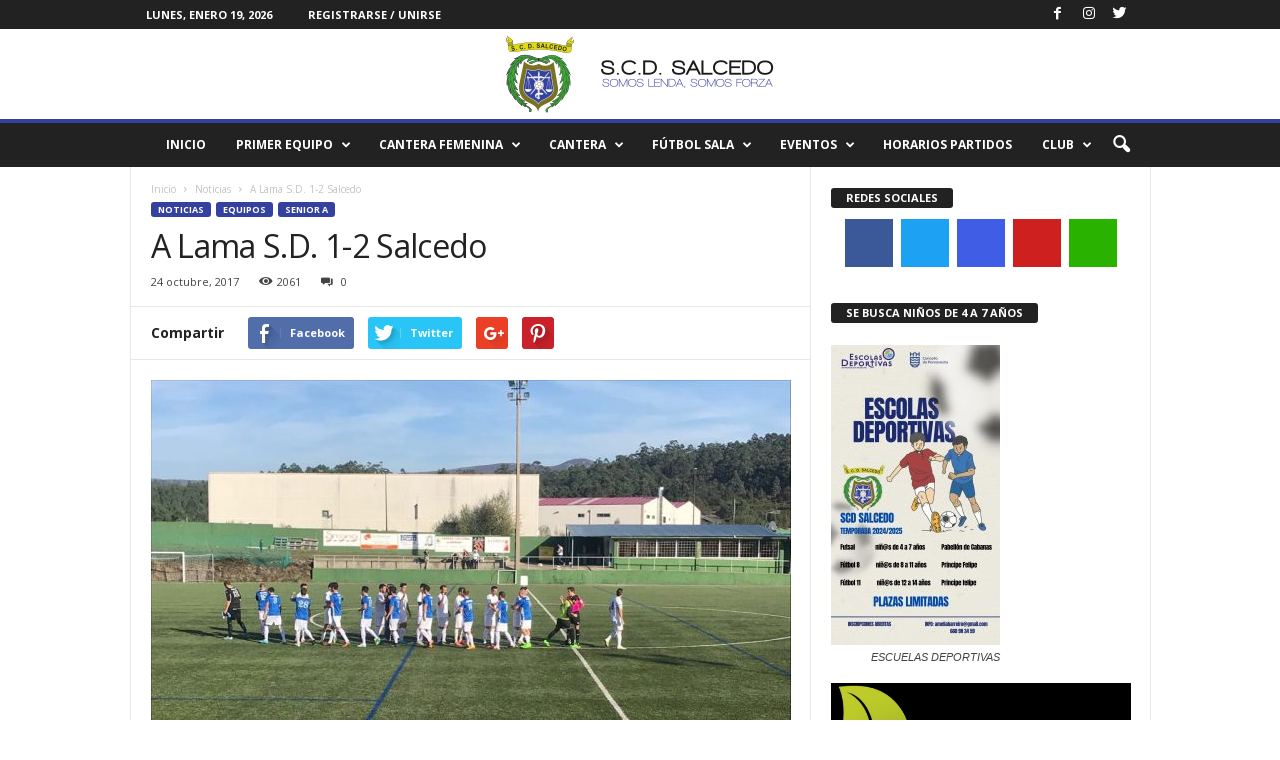

--- FILE ---
content_type: text/html; charset=UTF-8
request_url: https://scdsalcedo.es/a-lama-s-d-1-2-salcedo/
body_size: 31761
content:
<!doctype html >
<!--[if IE 8]>    <html class="ie8" lang="es"> <![endif]-->
<!--[if IE 9]>    <html class="ie9" lang="es"> <![endif]-->
<!--[if gt IE 8]><!--> <html lang="es"> <!--<![endif]-->
<head>
    <title>A Lama S.D. 1-2 Salcedo | SCD Salcedo</title>
    <meta charset="UTF-8" />
    <meta name="viewport" content="width=device-width, initial-scale=1.0">
    <link rel="pingback" href="https://scdsalcedo.es/xmlrpc.php" />
    <meta name='robots' content='max-image-preview:large' />
<meta property="og:image" content="https://scdsalcedo.es/wp-content/uploads/2017/10/IMG_2991.jpg" /><link rel='dns-prefetch' href='//stats.wp.com' />
<link rel='dns-prefetch' href='//fonts.googleapis.com' />
<link rel="alternate" type="application/rss+xml" title="SCD Salcedo &raquo; Feed" href="https://scdsalcedo.es/feed/" />
<link rel="alternate" type="application/rss+xml" title="SCD Salcedo &raquo; Feed de los comentarios" href="https://scdsalcedo.es/comments/feed/" />
<link rel="alternate" title="oEmbed (JSON)" type="application/json+oembed" href="https://scdsalcedo.es/wp-json/oembed/1.0/embed?url=https%3A%2F%2Fscdsalcedo.es%2Fa-lama-s-d-1-2-salcedo%2F" />
<link rel="alternate" title="oEmbed (XML)" type="text/xml+oembed" href="https://scdsalcedo.es/wp-json/oembed/1.0/embed?url=https%3A%2F%2Fscdsalcedo.es%2Fa-lama-s-d-1-2-salcedo%2F&#038;format=xml" />
<style id='wp-img-auto-sizes-contain-inline-css' type='text/css'>
img:is([sizes=auto i],[sizes^="auto," i]){contain-intrinsic-size:3000px 1500px}
/*# sourceURL=wp-img-auto-sizes-contain-inline-css */
</style>
<link rel='stylesheet' id='cnss_font_awesome_css-css' href='https://scdsalcedo.es/wp-content/plugins/easy-social-icons/css/font-awesome/css/all.min.css?ver=7.0.0' type='text/css' media='all' />
<link rel='stylesheet' id='cnss_font_awesome_v4_shims-css' href='https://scdsalcedo.es/wp-content/plugins/easy-social-icons/css/font-awesome/css/v4-shims.min.css?ver=7.0.0' type='text/css' media='all' />
<link rel='stylesheet' id='cnss_css-css' href='https://scdsalcedo.es/wp-content/plugins/easy-social-icons/css/cnss.css?ver=1.0' type='text/css' media='all' />
<link rel='stylesheet' id='cnss_share_css-css' href='https://scdsalcedo.es/wp-content/plugins/easy-social-icons/css/share.css?ver=1.0' type='text/css' media='all' />
<style id='wp-emoji-styles-inline-css' type='text/css'>

	img.wp-smiley, img.emoji {
		display: inline !important;
		border: none !important;
		box-shadow: none !important;
		height: 1em !important;
		width: 1em !important;
		margin: 0 0.07em !important;
		vertical-align: -0.1em !important;
		background: none !important;
		padding: 0 !important;
	}
/*# sourceURL=wp-emoji-styles-inline-css */
</style>
<style id='wp-block-library-inline-css' type='text/css'>
:root{--wp-block-synced-color:#7a00df;--wp-block-synced-color--rgb:122,0,223;--wp-bound-block-color:var(--wp-block-synced-color);--wp-editor-canvas-background:#ddd;--wp-admin-theme-color:#007cba;--wp-admin-theme-color--rgb:0,124,186;--wp-admin-theme-color-darker-10:#006ba1;--wp-admin-theme-color-darker-10--rgb:0,107,160.5;--wp-admin-theme-color-darker-20:#005a87;--wp-admin-theme-color-darker-20--rgb:0,90,135;--wp-admin-border-width-focus:2px}@media (min-resolution:192dpi){:root{--wp-admin-border-width-focus:1.5px}}.wp-element-button{cursor:pointer}:root .has-very-light-gray-background-color{background-color:#eee}:root .has-very-dark-gray-background-color{background-color:#313131}:root .has-very-light-gray-color{color:#eee}:root .has-very-dark-gray-color{color:#313131}:root .has-vivid-green-cyan-to-vivid-cyan-blue-gradient-background{background:linear-gradient(135deg,#00d084,#0693e3)}:root .has-purple-crush-gradient-background{background:linear-gradient(135deg,#34e2e4,#4721fb 50%,#ab1dfe)}:root .has-hazy-dawn-gradient-background{background:linear-gradient(135deg,#faaca8,#dad0ec)}:root .has-subdued-olive-gradient-background{background:linear-gradient(135deg,#fafae1,#67a671)}:root .has-atomic-cream-gradient-background{background:linear-gradient(135deg,#fdd79a,#004a59)}:root .has-nightshade-gradient-background{background:linear-gradient(135deg,#330968,#31cdcf)}:root .has-midnight-gradient-background{background:linear-gradient(135deg,#020381,#2874fc)}:root{--wp--preset--font-size--normal:16px;--wp--preset--font-size--huge:42px}.has-regular-font-size{font-size:1em}.has-larger-font-size{font-size:2.625em}.has-normal-font-size{font-size:var(--wp--preset--font-size--normal)}.has-huge-font-size{font-size:var(--wp--preset--font-size--huge)}.has-text-align-center{text-align:center}.has-text-align-left{text-align:left}.has-text-align-right{text-align:right}.has-fit-text{white-space:nowrap!important}#end-resizable-editor-section{display:none}.aligncenter{clear:both}.items-justified-left{justify-content:flex-start}.items-justified-center{justify-content:center}.items-justified-right{justify-content:flex-end}.items-justified-space-between{justify-content:space-between}.screen-reader-text{border:0;clip-path:inset(50%);height:1px;margin:-1px;overflow:hidden;padding:0;position:absolute;width:1px;word-wrap:normal!important}.screen-reader-text:focus{background-color:#ddd;clip-path:none;color:#444;display:block;font-size:1em;height:auto;left:5px;line-height:normal;padding:15px 23px 14px;text-decoration:none;top:5px;width:auto;z-index:100000}html :where(.has-border-color){border-style:solid}html :where([style*=border-top-color]){border-top-style:solid}html :where([style*=border-right-color]){border-right-style:solid}html :where([style*=border-bottom-color]){border-bottom-style:solid}html :where([style*=border-left-color]){border-left-style:solid}html :where([style*=border-width]){border-style:solid}html :where([style*=border-top-width]){border-top-style:solid}html :where([style*=border-right-width]){border-right-style:solid}html :where([style*=border-bottom-width]){border-bottom-style:solid}html :where([style*=border-left-width]){border-left-style:solid}html :where(img[class*=wp-image-]){height:auto;max-width:100%}:where(figure){margin:0 0 1em}html :where(.is-position-sticky){--wp-admin--admin-bar--position-offset:var(--wp-admin--admin-bar--height,0px)}@media screen and (max-width:600px){html :where(.is-position-sticky){--wp-admin--admin-bar--position-offset:0px}}

/*# sourceURL=wp-block-library-inline-css */
</style><style id='wp-block-image-inline-css' type='text/css'>
.wp-block-image>a,.wp-block-image>figure>a{display:inline-block}.wp-block-image img{box-sizing:border-box;height:auto;max-width:100%;vertical-align:bottom}@media not (prefers-reduced-motion){.wp-block-image img.hide{visibility:hidden}.wp-block-image img.show{animation:show-content-image .4s}}.wp-block-image[style*=border-radius] img,.wp-block-image[style*=border-radius]>a{border-radius:inherit}.wp-block-image.has-custom-border img{box-sizing:border-box}.wp-block-image.aligncenter{text-align:center}.wp-block-image.alignfull>a,.wp-block-image.alignwide>a{width:100%}.wp-block-image.alignfull img,.wp-block-image.alignwide img{height:auto;width:100%}.wp-block-image .aligncenter,.wp-block-image .alignleft,.wp-block-image .alignright,.wp-block-image.aligncenter,.wp-block-image.alignleft,.wp-block-image.alignright{display:table}.wp-block-image .aligncenter>figcaption,.wp-block-image .alignleft>figcaption,.wp-block-image .alignright>figcaption,.wp-block-image.aligncenter>figcaption,.wp-block-image.alignleft>figcaption,.wp-block-image.alignright>figcaption{caption-side:bottom;display:table-caption}.wp-block-image .alignleft{float:left;margin:.5em 1em .5em 0}.wp-block-image .alignright{float:right;margin:.5em 0 .5em 1em}.wp-block-image .aligncenter{margin-left:auto;margin-right:auto}.wp-block-image :where(figcaption){margin-bottom:1em;margin-top:.5em}.wp-block-image.is-style-circle-mask img{border-radius:9999px}@supports ((-webkit-mask-image:none) or (mask-image:none)) or (-webkit-mask-image:none){.wp-block-image.is-style-circle-mask img{border-radius:0;-webkit-mask-image:url('data:image/svg+xml;utf8,<svg viewBox="0 0 100 100" xmlns="http://www.w3.org/2000/svg"><circle cx="50" cy="50" r="50"/></svg>');mask-image:url('data:image/svg+xml;utf8,<svg viewBox="0 0 100 100" xmlns="http://www.w3.org/2000/svg"><circle cx="50" cy="50" r="50"/></svg>');mask-mode:alpha;-webkit-mask-position:center;mask-position:center;-webkit-mask-repeat:no-repeat;mask-repeat:no-repeat;-webkit-mask-size:contain;mask-size:contain}}:root :where(.wp-block-image.is-style-rounded img,.wp-block-image .is-style-rounded img){border-radius:9999px}.wp-block-image figure{margin:0}.wp-lightbox-container{display:flex;flex-direction:column;position:relative}.wp-lightbox-container img{cursor:zoom-in}.wp-lightbox-container img:hover+button{opacity:1}.wp-lightbox-container button{align-items:center;backdrop-filter:blur(16px) saturate(180%);background-color:#5a5a5a40;border:none;border-radius:4px;cursor:zoom-in;display:flex;height:20px;justify-content:center;opacity:0;padding:0;position:absolute;right:16px;text-align:center;top:16px;width:20px;z-index:100}@media not (prefers-reduced-motion){.wp-lightbox-container button{transition:opacity .2s ease}}.wp-lightbox-container button:focus-visible{outline:3px auto #5a5a5a40;outline:3px auto -webkit-focus-ring-color;outline-offset:3px}.wp-lightbox-container button:hover{cursor:pointer;opacity:1}.wp-lightbox-container button:focus{opacity:1}.wp-lightbox-container button:focus,.wp-lightbox-container button:hover,.wp-lightbox-container button:not(:hover):not(:active):not(.has-background){background-color:#5a5a5a40;border:none}.wp-lightbox-overlay{box-sizing:border-box;cursor:zoom-out;height:100vh;left:0;overflow:hidden;position:fixed;top:0;visibility:hidden;width:100%;z-index:100000}.wp-lightbox-overlay .close-button{align-items:center;cursor:pointer;display:flex;justify-content:center;min-height:40px;min-width:40px;padding:0;position:absolute;right:calc(env(safe-area-inset-right) + 16px);top:calc(env(safe-area-inset-top) + 16px);z-index:5000000}.wp-lightbox-overlay .close-button:focus,.wp-lightbox-overlay .close-button:hover,.wp-lightbox-overlay .close-button:not(:hover):not(:active):not(.has-background){background:none;border:none}.wp-lightbox-overlay .lightbox-image-container{height:var(--wp--lightbox-container-height);left:50%;overflow:hidden;position:absolute;top:50%;transform:translate(-50%,-50%);transform-origin:top left;width:var(--wp--lightbox-container-width);z-index:9999999999}.wp-lightbox-overlay .wp-block-image{align-items:center;box-sizing:border-box;display:flex;height:100%;justify-content:center;margin:0;position:relative;transform-origin:0 0;width:100%;z-index:3000000}.wp-lightbox-overlay .wp-block-image img{height:var(--wp--lightbox-image-height);min-height:var(--wp--lightbox-image-height);min-width:var(--wp--lightbox-image-width);width:var(--wp--lightbox-image-width)}.wp-lightbox-overlay .wp-block-image figcaption{display:none}.wp-lightbox-overlay button{background:none;border:none}.wp-lightbox-overlay .scrim{background-color:#fff;height:100%;opacity:.9;position:absolute;width:100%;z-index:2000000}.wp-lightbox-overlay.active{visibility:visible}@media not (prefers-reduced-motion){.wp-lightbox-overlay.active{animation:turn-on-visibility .25s both}.wp-lightbox-overlay.active img{animation:turn-on-visibility .35s both}.wp-lightbox-overlay.show-closing-animation:not(.active){animation:turn-off-visibility .35s both}.wp-lightbox-overlay.show-closing-animation:not(.active) img{animation:turn-off-visibility .25s both}.wp-lightbox-overlay.zoom.active{animation:none;opacity:1;visibility:visible}.wp-lightbox-overlay.zoom.active .lightbox-image-container{animation:lightbox-zoom-in .4s}.wp-lightbox-overlay.zoom.active .lightbox-image-container img{animation:none}.wp-lightbox-overlay.zoom.active .scrim{animation:turn-on-visibility .4s forwards}.wp-lightbox-overlay.zoom.show-closing-animation:not(.active){animation:none}.wp-lightbox-overlay.zoom.show-closing-animation:not(.active) .lightbox-image-container{animation:lightbox-zoom-out .4s}.wp-lightbox-overlay.zoom.show-closing-animation:not(.active) .lightbox-image-container img{animation:none}.wp-lightbox-overlay.zoom.show-closing-animation:not(.active) .scrim{animation:turn-off-visibility .4s forwards}}@keyframes show-content-image{0%{visibility:hidden}99%{visibility:hidden}to{visibility:visible}}@keyframes turn-on-visibility{0%{opacity:0}to{opacity:1}}@keyframes turn-off-visibility{0%{opacity:1;visibility:visible}99%{opacity:0;visibility:visible}to{opacity:0;visibility:hidden}}@keyframes lightbox-zoom-in{0%{transform:translate(calc((-100vw + var(--wp--lightbox-scrollbar-width))/2 + var(--wp--lightbox-initial-left-position)),calc(-50vh + var(--wp--lightbox-initial-top-position))) scale(var(--wp--lightbox-scale))}to{transform:translate(-50%,-50%) scale(1)}}@keyframes lightbox-zoom-out{0%{transform:translate(-50%,-50%) scale(1);visibility:visible}99%{visibility:visible}to{transform:translate(calc((-100vw + var(--wp--lightbox-scrollbar-width))/2 + var(--wp--lightbox-initial-left-position)),calc(-50vh + var(--wp--lightbox-initial-top-position))) scale(var(--wp--lightbox-scale));visibility:hidden}}
/*# sourceURL=https://scdsalcedo.es/wp-includes/blocks/image/style.min.css */
</style>
<style id='global-styles-inline-css' type='text/css'>
:root{--wp--preset--aspect-ratio--square: 1;--wp--preset--aspect-ratio--4-3: 4/3;--wp--preset--aspect-ratio--3-4: 3/4;--wp--preset--aspect-ratio--3-2: 3/2;--wp--preset--aspect-ratio--2-3: 2/3;--wp--preset--aspect-ratio--16-9: 16/9;--wp--preset--aspect-ratio--9-16: 9/16;--wp--preset--color--black: #000000;--wp--preset--color--cyan-bluish-gray: #abb8c3;--wp--preset--color--white: #ffffff;--wp--preset--color--pale-pink: #f78da7;--wp--preset--color--vivid-red: #cf2e2e;--wp--preset--color--luminous-vivid-orange: #ff6900;--wp--preset--color--luminous-vivid-amber: #fcb900;--wp--preset--color--light-green-cyan: #7bdcb5;--wp--preset--color--vivid-green-cyan: #00d084;--wp--preset--color--pale-cyan-blue: #8ed1fc;--wp--preset--color--vivid-cyan-blue: #0693e3;--wp--preset--color--vivid-purple: #9b51e0;--wp--preset--gradient--vivid-cyan-blue-to-vivid-purple: linear-gradient(135deg,rgb(6,147,227) 0%,rgb(155,81,224) 100%);--wp--preset--gradient--light-green-cyan-to-vivid-green-cyan: linear-gradient(135deg,rgb(122,220,180) 0%,rgb(0,208,130) 100%);--wp--preset--gradient--luminous-vivid-amber-to-luminous-vivid-orange: linear-gradient(135deg,rgb(252,185,0) 0%,rgb(255,105,0) 100%);--wp--preset--gradient--luminous-vivid-orange-to-vivid-red: linear-gradient(135deg,rgb(255,105,0) 0%,rgb(207,46,46) 100%);--wp--preset--gradient--very-light-gray-to-cyan-bluish-gray: linear-gradient(135deg,rgb(238,238,238) 0%,rgb(169,184,195) 100%);--wp--preset--gradient--cool-to-warm-spectrum: linear-gradient(135deg,rgb(74,234,220) 0%,rgb(151,120,209) 20%,rgb(207,42,186) 40%,rgb(238,44,130) 60%,rgb(251,105,98) 80%,rgb(254,248,76) 100%);--wp--preset--gradient--blush-light-purple: linear-gradient(135deg,rgb(255,206,236) 0%,rgb(152,150,240) 100%);--wp--preset--gradient--blush-bordeaux: linear-gradient(135deg,rgb(254,205,165) 0%,rgb(254,45,45) 50%,rgb(107,0,62) 100%);--wp--preset--gradient--luminous-dusk: linear-gradient(135deg,rgb(255,203,112) 0%,rgb(199,81,192) 50%,rgb(65,88,208) 100%);--wp--preset--gradient--pale-ocean: linear-gradient(135deg,rgb(255,245,203) 0%,rgb(182,227,212) 50%,rgb(51,167,181) 100%);--wp--preset--gradient--electric-grass: linear-gradient(135deg,rgb(202,248,128) 0%,rgb(113,206,126) 100%);--wp--preset--gradient--midnight: linear-gradient(135deg,rgb(2,3,129) 0%,rgb(40,116,252) 100%);--wp--preset--font-size--small: 13px;--wp--preset--font-size--medium: 20px;--wp--preset--font-size--large: 36px;--wp--preset--font-size--x-large: 42px;--wp--preset--spacing--20: 0.44rem;--wp--preset--spacing--30: 0.67rem;--wp--preset--spacing--40: 1rem;--wp--preset--spacing--50: 1.5rem;--wp--preset--spacing--60: 2.25rem;--wp--preset--spacing--70: 3.38rem;--wp--preset--spacing--80: 5.06rem;--wp--preset--shadow--natural: 6px 6px 9px rgba(0, 0, 0, 0.2);--wp--preset--shadow--deep: 12px 12px 50px rgba(0, 0, 0, 0.4);--wp--preset--shadow--sharp: 6px 6px 0px rgba(0, 0, 0, 0.2);--wp--preset--shadow--outlined: 6px 6px 0px -3px rgb(255, 255, 255), 6px 6px rgb(0, 0, 0);--wp--preset--shadow--crisp: 6px 6px 0px rgb(0, 0, 0);}:where(.is-layout-flex){gap: 0.5em;}:where(.is-layout-grid){gap: 0.5em;}body .is-layout-flex{display: flex;}.is-layout-flex{flex-wrap: wrap;align-items: center;}.is-layout-flex > :is(*, div){margin: 0;}body .is-layout-grid{display: grid;}.is-layout-grid > :is(*, div){margin: 0;}:where(.wp-block-columns.is-layout-flex){gap: 2em;}:where(.wp-block-columns.is-layout-grid){gap: 2em;}:where(.wp-block-post-template.is-layout-flex){gap: 1.25em;}:where(.wp-block-post-template.is-layout-grid){gap: 1.25em;}.has-black-color{color: var(--wp--preset--color--black) !important;}.has-cyan-bluish-gray-color{color: var(--wp--preset--color--cyan-bluish-gray) !important;}.has-white-color{color: var(--wp--preset--color--white) !important;}.has-pale-pink-color{color: var(--wp--preset--color--pale-pink) !important;}.has-vivid-red-color{color: var(--wp--preset--color--vivid-red) !important;}.has-luminous-vivid-orange-color{color: var(--wp--preset--color--luminous-vivid-orange) !important;}.has-luminous-vivid-amber-color{color: var(--wp--preset--color--luminous-vivid-amber) !important;}.has-light-green-cyan-color{color: var(--wp--preset--color--light-green-cyan) !important;}.has-vivid-green-cyan-color{color: var(--wp--preset--color--vivid-green-cyan) !important;}.has-pale-cyan-blue-color{color: var(--wp--preset--color--pale-cyan-blue) !important;}.has-vivid-cyan-blue-color{color: var(--wp--preset--color--vivid-cyan-blue) !important;}.has-vivid-purple-color{color: var(--wp--preset--color--vivid-purple) !important;}.has-black-background-color{background-color: var(--wp--preset--color--black) !important;}.has-cyan-bluish-gray-background-color{background-color: var(--wp--preset--color--cyan-bluish-gray) !important;}.has-white-background-color{background-color: var(--wp--preset--color--white) !important;}.has-pale-pink-background-color{background-color: var(--wp--preset--color--pale-pink) !important;}.has-vivid-red-background-color{background-color: var(--wp--preset--color--vivid-red) !important;}.has-luminous-vivid-orange-background-color{background-color: var(--wp--preset--color--luminous-vivid-orange) !important;}.has-luminous-vivid-amber-background-color{background-color: var(--wp--preset--color--luminous-vivid-amber) !important;}.has-light-green-cyan-background-color{background-color: var(--wp--preset--color--light-green-cyan) !important;}.has-vivid-green-cyan-background-color{background-color: var(--wp--preset--color--vivid-green-cyan) !important;}.has-pale-cyan-blue-background-color{background-color: var(--wp--preset--color--pale-cyan-blue) !important;}.has-vivid-cyan-blue-background-color{background-color: var(--wp--preset--color--vivid-cyan-blue) !important;}.has-vivid-purple-background-color{background-color: var(--wp--preset--color--vivid-purple) !important;}.has-black-border-color{border-color: var(--wp--preset--color--black) !important;}.has-cyan-bluish-gray-border-color{border-color: var(--wp--preset--color--cyan-bluish-gray) !important;}.has-white-border-color{border-color: var(--wp--preset--color--white) !important;}.has-pale-pink-border-color{border-color: var(--wp--preset--color--pale-pink) !important;}.has-vivid-red-border-color{border-color: var(--wp--preset--color--vivid-red) !important;}.has-luminous-vivid-orange-border-color{border-color: var(--wp--preset--color--luminous-vivid-orange) !important;}.has-luminous-vivid-amber-border-color{border-color: var(--wp--preset--color--luminous-vivid-amber) !important;}.has-light-green-cyan-border-color{border-color: var(--wp--preset--color--light-green-cyan) !important;}.has-vivid-green-cyan-border-color{border-color: var(--wp--preset--color--vivid-green-cyan) !important;}.has-pale-cyan-blue-border-color{border-color: var(--wp--preset--color--pale-cyan-blue) !important;}.has-vivid-cyan-blue-border-color{border-color: var(--wp--preset--color--vivid-cyan-blue) !important;}.has-vivid-purple-border-color{border-color: var(--wp--preset--color--vivid-purple) !important;}.has-vivid-cyan-blue-to-vivid-purple-gradient-background{background: var(--wp--preset--gradient--vivid-cyan-blue-to-vivid-purple) !important;}.has-light-green-cyan-to-vivid-green-cyan-gradient-background{background: var(--wp--preset--gradient--light-green-cyan-to-vivid-green-cyan) !important;}.has-luminous-vivid-amber-to-luminous-vivid-orange-gradient-background{background: var(--wp--preset--gradient--luminous-vivid-amber-to-luminous-vivid-orange) !important;}.has-luminous-vivid-orange-to-vivid-red-gradient-background{background: var(--wp--preset--gradient--luminous-vivid-orange-to-vivid-red) !important;}.has-very-light-gray-to-cyan-bluish-gray-gradient-background{background: var(--wp--preset--gradient--very-light-gray-to-cyan-bluish-gray) !important;}.has-cool-to-warm-spectrum-gradient-background{background: var(--wp--preset--gradient--cool-to-warm-spectrum) !important;}.has-blush-light-purple-gradient-background{background: var(--wp--preset--gradient--blush-light-purple) !important;}.has-blush-bordeaux-gradient-background{background: var(--wp--preset--gradient--blush-bordeaux) !important;}.has-luminous-dusk-gradient-background{background: var(--wp--preset--gradient--luminous-dusk) !important;}.has-pale-ocean-gradient-background{background: var(--wp--preset--gradient--pale-ocean) !important;}.has-electric-grass-gradient-background{background: var(--wp--preset--gradient--electric-grass) !important;}.has-midnight-gradient-background{background: var(--wp--preset--gradient--midnight) !important;}.has-small-font-size{font-size: var(--wp--preset--font-size--small) !important;}.has-medium-font-size{font-size: var(--wp--preset--font-size--medium) !important;}.has-large-font-size{font-size: var(--wp--preset--font-size--large) !important;}.has-x-large-font-size{font-size: var(--wp--preset--font-size--x-large) !important;}
/*# sourceURL=global-styles-inline-css */
</style>

<style id='classic-theme-styles-inline-css' type='text/css'>
/*! This file is auto-generated */
.wp-block-button__link{color:#fff;background-color:#32373c;border-radius:9999px;box-shadow:none;text-decoration:none;padding:calc(.667em + 2px) calc(1.333em + 2px);font-size:1.125em}.wp-block-file__button{background:#32373c;color:#fff;text-decoration:none}
/*# sourceURL=/wp-includes/css/classic-themes.min.css */
</style>
<link rel='stylesheet' id='google-fonts-style-css' href='https://fonts.googleapis.com/css?family=Open+Sans%3A300%2C400%2C600%2C700%7CRoboto+Condensed%3A300%2C300italic%2C400%2C400italic%2C700%2C700italic&#038;ver=4.0' type='text/css' media='all' />
<link rel='stylesheet' id='newsletter-css' href='https://scdsalcedo.es/wp-content/plugins/newsletter/style.css?ver=9.0.5' type='text/css' media='all' />
<link rel='stylesheet' id='td-theme-css' href='https://scdsalcedo.es/wp-content/themes/newsmag-40/Newsmag-NULLED/style.css?ver=4.0' type='text/css' media='all' />
<script type="text/javascript" src="https://scdsalcedo.es/wp-includes/js/jquery/jquery.min.js?ver=3.7.1" id="jquery-core-js"></script>
<script type="text/javascript" src="https://scdsalcedo.es/wp-includes/js/jquery/jquery-migrate.min.js?ver=3.4.1" id="jquery-migrate-js"></script>
<script type="text/javascript" src="https://scdsalcedo.es/wp-content/plugins/easy-social-icons/js/cnss.js?ver=1.0" id="cnss_js-js"></script>
<script type="text/javascript" src="https://scdsalcedo.es/wp-content/plugins/easy-social-icons/js/share.js?ver=1.0" id="cnss_share_js-js"></script>
<link rel="https://api.w.org/" href="https://scdsalcedo.es/wp-json/" /><link rel="alternate" title="JSON" type="application/json" href="https://scdsalcedo.es/wp-json/wp/v2/posts/1046" /><link rel="EditURI" type="application/rsd+xml" title="RSD" href="https://scdsalcedo.es/xmlrpc.php?rsd" />
<meta name="generator" content="WordPress 6.9" />
<link rel="canonical" href="https://scdsalcedo.es/a-lama-s-d-1-2-salcedo/" />
<link rel='shortlink' href='https://scdsalcedo.es/?p=1046' />
<style type="text/css">
		ul.cnss-social-icon li.cn-fa-icon a:hover{color:#ffffff!important;}
		</style>	<style>img#wpstats{display:none}</style>
		<!--[if lt IE 9]><script src="https://html5shim.googlecode.com/svn/trunk/html5.js"></script><![endif]-->
    
<!-- Jetpack Open Graph Tags -->
<meta property="og:type" content="article" />
<meta property="og:title" content="A Lama S.D. 1-2 Salcedo" />
<meta property="og:url" content="https://scdsalcedo.es/a-lama-s-d-1-2-salcedo/" />
<meta property="og:description" content="Importante victoria de nuestro primer equipo tras un partido bastante serio en un campo muy complicado. Nuestros chicos se llevaron los tres puntos de O Racelo tras un partido entretenido en el que…" />
<meta property="article:published_time" content="2017-10-24T09:00:25+00:00" />
<meta property="article:modified_time" content="2018-12-13T11:59:46+00:00" />
<meta property="og:site_name" content="SCD Salcedo" />
<meta property="og:image" content="https://scdsalcedo.es/wp-content/uploads/2017/10/IMG_2991.jpg" />
<meta property="og:image:width" content="1024" />
<meta property="og:image:height" content="768" />
<meta property="og:image:alt" content="" />
<meta property="og:locale" content="es_ES" />
<meta name="twitter:text:title" content="A Lama S.D. 1-2 Salcedo" />
<meta name="twitter:image" content="https://scdsalcedo.es/wp-content/uploads/2017/10/IMG_2991.jpg?w=640" />
<meta name="twitter:card" content="summary_large_image" />

<!-- End Jetpack Open Graph Tags -->

<!-- JS generated by theme -->

<script>
    
    

	    var tdBlocksArray = []; //here we store all the items for the current page

	    //td_block class - each ajax block uses a object of this class for requests
	    function tdBlock() {
		    this.id = '';
		    this.block_type = 1; //block type id (1-234 etc)
		    this.atts = '';
		    this.td_column_number = '';
		    this.td_current_page = 1; //
		    this.post_count = 0; //from wp
		    this.found_posts = 0; //from wp
		    this.max_num_pages = 0; //from wp
		    this.td_filter_value = ''; //current live filter value
		    this.is_ajax_running = false;
		    this.td_user_action = ''; // load more or infinite loader (used by the animation)
		    this.header_color = '';
		    this.ajax_pagination_infinite_stop = ''; //show load more at page x
	    }


        // td_js_generator - mini detector
        (function(){
            var htmlTag = document.getElementsByTagName("html")[0];

            if ( navigator.userAgent.indexOf("MSIE 10.0") > -1 ) {
                htmlTag.className += ' ie10';
            }

            if ( !!navigator.userAgent.match(/Trident.*rv\:11\./) ) {
                htmlTag.className += ' ie11';
            }

            if ( /(iPad|iPhone|iPod)/g.test(navigator.userAgent) ) {
                htmlTag.className += ' td-md-is-ios';
            }

            var user_agent = navigator.userAgent.toLowerCase();
            if ( user_agent.indexOf("android") > -1 ) {
                htmlTag.className += ' td-md-is-android';
            }

            if ( -1 !== navigator.userAgent.indexOf('Mac OS X')  ) {
                htmlTag.className += ' td-md-is-os-x';
            }

            if ( /chrom(e|ium)/.test(navigator.userAgent.toLowerCase()) ) {
               htmlTag.className += ' td-md-is-chrome';
            }

            if ( -1 !== navigator.userAgent.indexOf('Firefox') ) {
                htmlTag.className += ' td-md-is-firefox';
            }

            if ( -1 !== navigator.userAgent.indexOf('Safari') && -1 === navigator.userAgent.indexOf('Chrome') ) {
                htmlTag.className += ' td-md-is-safari';
            }

            if( -1 !== navigator.userAgent.indexOf('IEMobile') ){
                htmlTag.className += ' td-md-is-iemobile';
            }

        })();




        var tdLocalCache = {};

        ( function () {
            "use strict";

            tdLocalCache = {
                data: {},
                remove: function (resource_id) {
                    delete tdLocalCache.data[resource_id];
                },
                exist: function (resource_id) {
                    return tdLocalCache.data.hasOwnProperty(resource_id) && tdLocalCache.data[resource_id] !== null;
                },
                get: function (resource_id) {
                    return tdLocalCache.data[resource_id];
                },
                set: function (resource_id, cachedData) {
                    tdLocalCache.remove(resource_id);
                    tdLocalCache.data[resource_id] = cachedData;
                }
            };
        })();

    
    
var tds_login_sing_in_widget="show";
var td_viewport_interval_list=[{"limitBottom":767,"sidebarWidth":251},{"limitBottom":1023,"sidebarWidth":339}];
var td_animation_stack_effect="type0";
var tds_animation_stack=true;
var td_animation_stack_specific_selectors=".entry-thumb, img";
var td_animation_stack_general_selectors=".td-animation-stack img, .post img";
var td_ajax_url="https:\/\/scdsalcedo.es\/wp-admin\/admin-ajax.php?td_theme_name=Newsmag&v=4.0";
var td_get_template_directory_uri="https:\/\/scdsalcedo.es\/wp-content\/themes\/newsmag-40\/Newsmag-NULLED";
var tds_snap_menu="";
var tds_logo_on_sticky="";
var tds_header_style="8";
var td_please_wait="Por favor espera...";
var td_email_user_pass_incorrect="Usuario o contrase\u00f1a incorrecta!";
var td_email_user_incorrect="Correo electr\u00f3nico o nombre de usuario incorrecto!";
var td_email_incorrect="Email incorrecto!";
var tds_more_articles_on_post_enable="";
var tds_more_articles_on_post_time_to_wait="";
var tds_more_articles_on_post_pages_distance_from_top=0;
var tds_theme_color_site_wide="#35419f";
var tds_smart_sidebar="";
var tdThemeName="Newsmag";
var td_magnific_popup_translation_tPrev="Anterior (tecla de flecha izquierda)";
var td_magnific_popup_translation_tNext="Siguiente (tecla de flecha derecha)";
var td_magnific_popup_translation_tCounter="%curr% de %total%";
var td_magnific_popup_translation_ajax_tError="El contenido de %url% no pudo cargarse.";
var td_magnific_popup_translation_image_tError="La imagen #%curr% no pudo cargarse.";
var td_ad_background_click_link="";
var td_ad_background_click_target="";
</script>


<!-- Header style compiled by theme -->

<style>
    
.td-header-border:before,
    .td-trending-now-title,
    .td_block_mega_menu .td_mega_menu_sub_cats .cur-sub-cat,
    .td-post-category:hover,
    .td-header-style-2 .td-header-sp-logo,
    .td-next-prev-wrap a:hover i,
    .page-nav .current,
    .widget_calendar tfoot a:hover,
    .td-footer-container .widget_search .wpb_button:hover,
    .td-scroll-up-visible,
    .dropcap,
    .td-category a,
    input[type="submit"]:hover,
    .td-post-small-box a:hover,
    .td-404-sub-sub-title a:hover,
    .td-rating-bar-wrap div,
    .td_top_authors .td-active .td-author-post-count,
    .td_top_authors .td-active .td-author-comments-count,
    .td_smart_list_3 .td-sml3-top-controls i:hover,
    .td_smart_list_3 .td-sml3-bottom-controls i:hover,
    .td_wrapper_video_playlist .td_video_controls_playlist_wrapper,
    .td-read-more a:hover,
    .td-login-wrap .btn,
    .td_display_err,
    .td-header-style-6 .td-top-menu-full,
    #bbpress-forums button:hover,
    #bbpress-forums .bbp-pagination .current,
    .bbp_widget_login .button:hover,
    .header-search-wrap .td-drop-down-search .btn:hover,
    .td-post-text-content .more-link-wrap:hover a,
    #buddypress div.item-list-tabs ul li > a span,
    #buddypress div.item-list-tabs ul li > a:hover span,
    #buddypress input[type=submit]:hover,
    #buddypress a.button:hover span,
    #buddypress div.item-list-tabs ul li.selected a span,
    #buddypress div.item-list-tabs ul li.current a span,
    #buddypress input[type=submit]:focus,
    .td-grid-style-3 .td-big-grid-post .td-module-thumb a:last-child:before,
    .td-grid-style-4 .td-big-grid-post .td-module-thumb a:last-child:before,
    .td-grid-style-5 .td-big-grid-post .td-module-thumb:after,
    .td_category_template_2 .td-category-siblings .td-category a:hover,
    .td-weather-week:before,
    .td-weather-information:before,
     .td_3D_btn,
    .td_shadow_btn,
    .td_default_btn,
    .td_square_btn, 
    .td_outlined_btn:hover {
        background-color: #35419f;
    }

    @media (max-width: 767px) {
        .td-category a.td-current-sub-category {
            background-color: #35419f;
        }
    }

    .woocommerce .onsale,
    .woocommerce .woocommerce a.button:hover,
    .woocommerce-page .woocommerce .button:hover,
    .single-product .product .summary .cart .button:hover,
    .woocommerce .woocommerce .product a.button:hover,
    .woocommerce .product a.button:hover,
    .woocommerce .product #respond input#submit:hover,
    .woocommerce .checkout input#place_order:hover,
    .woocommerce .woocommerce.widget .button:hover,
    .woocommerce .woocommerce-message .button:hover,
    .woocommerce .woocommerce-error .button:hover,
    .woocommerce .woocommerce-info .button:hover,
    .woocommerce.widget .ui-slider .ui-slider-handle,
    .vc_btn-black:hover,
	.wpb_btn-black:hover,
	.item-list-tabs .feed:hover a,
	.td-smart-list-button:hover {
    	background-color: #35419f !important;
    }

    .td-header-sp-top-menu .top-header-menu > .current-menu-item > a,
    .td-header-sp-top-menu .top-header-menu > .current-menu-ancestor > a,
    .td-header-sp-top-menu .top-header-menu > .current-category-ancestor > a,
    .td-header-sp-top-menu .top-header-menu > li > a:hover,
    .td-header-sp-top-menu .top-header-menu > .sfHover > a,
    .top-header-menu ul .current-menu-item > a,
    .top-header-menu ul .current-menu-ancestor > a,
    .top-header-menu ul .current-category-ancestor > a,
    .top-header-menu ul li > a:hover,
    .top-header-menu ul .sfHover > a,
    .sf-menu ul .td-menu-item > a:hover,
    .sf-menu ul .sfHover > a,
    .sf-menu ul .current-menu-ancestor > a,
    .sf-menu ul .current-category-ancestor > a,
    .sf-menu ul .current-menu-item > a,
    .td_module_wrap:hover .entry-title a,
    .td_mod_mega_menu:hover .entry-title a,
    .footer-email-wrap a,
    .widget a:hover,
    .td-footer-container .widget_calendar #today,
    .td-category-pulldown-filter a.td-pulldown-category-filter-link:hover,
    .td-load-more-wrap a:hover,
    .td-post-next-prev-content a:hover,
    .td-author-name a:hover,
    .td-author-url a:hover,
    .td_mod_related_posts:hover .entry-title a,
    .td-search-query,
    .header-search-wrap .td-drop-down-search .result-msg a:hover,
    .td_top_authors .td-active .td-authors-name a,
    .post blockquote p,
    .td-post-content blockquote p,
    .page blockquote p,
    .comment-list cite a:hover,
    .comment-list cite:hover,
    .comment-list .comment-reply-link:hover,
    a,
    .white-menu #td-header-menu .sf-menu > li > a:hover,
    .white-menu #td-header-menu .sf-menu > .current-menu-ancestor > a,
    .white-menu #td-header-menu .sf-menu > .current-menu-item > a,
    .td_quote_on_blocks,
    #bbpress-forums .bbp-forum-freshness a:hover,
    #bbpress-forums .bbp-topic-freshness a:hover,
    #bbpress-forums .bbp-forums-list li a:hover,
    #bbpress-forums .bbp-forum-title:hover,
    #bbpress-forums .bbp-topic-permalink:hover,
    #bbpress-forums .bbp-topic-started-by a:hover,
    #bbpress-forums .bbp-topic-started-in a:hover,
    #bbpress-forums .bbp-body .super-sticky li.bbp-topic-title .bbp-topic-permalink,
    #bbpress-forums .bbp-body .sticky li.bbp-topic-title .bbp-topic-permalink,
    #bbpress-forums #subscription-toggle a:hover,
    #bbpress-forums #favorite-toggle a:hover,
    .woocommerce-account .woocommerce-MyAccount-navigation a:hover,
    .widget_display_replies .bbp-author-name,
    .widget_display_topics .bbp-author-name,
    .archive .widget_archive .current,
    .archive .widget_archive .current a,
    .td-subcategory-header .td-category-siblings .td-subcat-dropdown a.td-current-sub-category,
    .td-subcategory-header .td-category-siblings .td-subcat-dropdown a:hover,
    .td-pulldown-filter-display-option:hover,
    .td-pulldown-filter-display-option .td-pulldown-filter-link:hover,
    .td_normal_slide .td-wrapper-pulldown-filter .td-pulldown-filter-list a:hover,
    #buddypress ul.item-list li div.item-title a:hover,
    .td_block_13 .td-pulldown-filter-list a:hover,
    .td_smart_list_8 .td-smart-list-dropdown-wrap .td-smart-list-button:hover,
    .td_smart_list_8 .td-smart-list-dropdown-wrap .td-smart-list-button:hover i,
    .td-sub-footer-container a:hover,
    .td-instagram-user a,
     .td_outlined_btn {
        color: #35419f;
    }

    .td-mega-menu .wpb_content_element li a:hover,
    .td_login_tab_focus {
        color: #35419f !important;
    }

    .td-next-prev-wrap a:hover i,
    .page-nav .current,
    .widget_tag_cloud a:hover,
    .post .td_quote_box,
    .page .td_quote_box,
    .td-login-panel-title,
    #bbpress-forums .bbp-pagination .current,
    .td_category_template_2 .td-category-siblings .td-category a:hover,
    .page-template-page-pagebuilder-latest .td-instagram-user,
     .td_outlined_btn {
        border-color: #35419f;
    }

    .td_wrapper_video_playlist .td_video_currently_playing:after,
    .item-list-tabs .feed:hover {
        border-color: #35419f !important;
    }


    
    .sf-menu > .td-menu-item > a {
        font-size:12px;
	
    }
    
    .td-footer-container::before {
        background-position: center center;
    }
</style>

<script>
  (function(i,s,o,g,r,a,m){i['GoogleAnalyticsObject']=r;i[r]=i[r]||function(){
  (i[r].q=i[r].q||[]).push(arguments)},i[r].l=1*new Date();a=s.createElement(o),
  m=s.getElementsByTagName(o)[0];a.async=1;a.src=g;m.parentNode.insertBefore(a,m)
  })(window,document,'script','https://www.google-analytics.com/analytics.js','ga');

  ga('create', 'UA-105172993-1', 'auto');
  ga('send', 'pageview');

</script><script type="application/ld+json">
                        {
                            "@context": "http://schema.org",
                            "@type": "BreadcrumbList",
                            "itemListElement": [{
                            "@type": "ListItem",
                            "position": 1,
                                "item": {
                                "@type": "WebSite",
                                "@id": "https://scdsalcedo.es/",
                                "name": "Inicio"                                               
                            }
                        },{
                            "@type": "ListItem",
                            "position": 2,
                                "item": {
                                "@type": "WebPage",
                                "@id": "https://scdsalcedo.es/category/noticias/",
                                "name": "Noticias"
                            }
                        },{
                            "@type": "ListItem",
                            "position": 3,
                                "item": {
                                "@type": "WebPage",
                                "@id": "https://scdsalcedo.es/a-lama-s-d-1-2-salcedo/",
                                "name": "A Lama S.D. 1-2 Salcedo"                                
                            }
                        }    ]
                        }
                       </script><link rel="icon" href="https://scdsalcedo.es/wp-content/uploads/2017/07/cropped-cropped-iconoweb2-1-32x32.png" sizes="32x32" />
<link rel="icon" href="https://scdsalcedo.es/wp-content/uploads/2017/07/cropped-cropped-iconoweb2-1-192x192.png" sizes="192x192" />
<link rel="apple-touch-icon" href="https://scdsalcedo.es/wp-content/uploads/2017/07/cropped-cropped-iconoweb2-1-180x180.png" />
<meta name="msapplication-TileImage" content="https://scdsalcedo.es/wp-content/uploads/2017/07/cropped-cropped-iconoweb2-1-270x270.png" />
		<style type="text/css" id="wp-custom-css">
			/*
Puedes añadir tu propio CSS aquí.

Haz clic en el icono de ayuda de arriba para averiguar más.
*/		</style>
		<link rel='stylesheet' id='metaslider-flex-slider-css' href='https://scdsalcedo.es/wp-content/plugins/ml-slider/assets/sliders/flexslider/flexslider.css?ver=3.104.0' type='text/css' media='all' property='stylesheet' />
<link rel='stylesheet' id='metaslider-public-css' href='https://scdsalcedo.es/wp-content/plugins/ml-slider/assets/metaslider/public.css?ver=3.104.0' type='text/css' media='all' property='stylesheet' />
<style id='metaslider-public-inline-css' type='text/css'>
@media only screen and (max-width: 767px) { .hide-arrows-smartphone .flex-direction-nav, .hide-navigation-smartphone .flex-control-paging, .hide-navigation-smartphone .flex-control-nav, .hide-navigation-smartphone .filmstrip, .hide-slideshow-smartphone, .metaslider-hidden-content.hide-smartphone{ display: none!important; }}@media only screen and (min-width : 768px) and (max-width: 1023px) { .hide-arrows-tablet .flex-direction-nav, .hide-navigation-tablet .flex-control-paging, .hide-navigation-tablet .flex-control-nav, .hide-navigation-tablet .filmstrip, .hide-slideshow-tablet, .metaslider-hidden-content.hide-tablet{ display: none!important; }}@media only screen and (min-width : 1024px) and (max-width: 1439px) { .hide-arrows-laptop .flex-direction-nav, .hide-navigation-laptop .flex-control-paging, .hide-navigation-laptop .flex-control-nav, .hide-navigation-laptop .filmstrip, .hide-slideshow-laptop, .metaslider-hidden-content.hide-laptop{ display: none!important; }}@media only screen and (min-width : 1440px) { .hide-arrows-desktop .flex-direction-nav, .hide-navigation-desktop .flex-control-paging, .hide-navigation-desktop .flex-control-nav, .hide-navigation-desktop .filmstrip, .hide-slideshow-desktop, .metaslider-hidden-content.hide-desktop{ display: none!important; }}
@media only screen and (max-width: 767px) { .hide-arrows-smartphone .flex-direction-nav, .hide-navigation-smartphone .flex-control-paging, .hide-navigation-smartphone .flex-control-nav, .hide-navigation-smartphone .filmstrip, .hide-slideshow-smartphone, .metaslider-hidden-content.hide-smartphone{ display: none!important; }}@media only screen and (min-width : 768px) and (max-width: 1023px) { .hide-arrows-tablet .flex-direction-nav, .hide-navigation-tablet .flex-control-paging, .hide-navigation-tablet .flex-control-nav, .hide-navigation-tablet .filmstrip, .hide-slideshow-tablet, .metaslider-hidden-content.hide-tablet{ display: none!important; }}@media only screen and (min-width : 1024px) and (max-width: 1439px) { .hide-arrows-laptop .flex-direction-nav, .hide-navigation-laptop .flex-control-paging, .hide-navigation-laptop .flex-control-nav, .hide-navigation-laptop .filmstrip, .hide-slideshow-laptop, .metaslider-hidden-content.hide-laptop{ display: none!important; }}@media only screen and (min-width : 1440px) { .hide-arrows-desktop .flex-direction-nav, .hide-navigation-desktop .flex-control-paging, .hide-navigation-desktop .flex-control-nav, .hide-navigation-desktop .filmstrip, .hide-slideshow-desktop, .metaslider-hidden-content.hide-desktop{ display: none!important; }}
/*# sourceURL=metaslider-public-inline-css */
</style>
</head>

<body class="wp-singular post-template-default single single-post postid-1046 single-format-standard wp-theme-newsmag-40Newsmag-NULLED metaslider-plugin a-lama-s-d-1-2-salcedo global-block-template-1 td-animation-stack-type0 td-full-layout modula-best-grid-gallery" itemscope="itemscope" itemtype="https://schema.org/WebPage">

        <div class="td-scroll-up"><i class="td-icon-menu-up"></i></div>

    <div class="td-menu-background"></div>
<div id="td-mobile-nav">
    <div class="td-mobile-container">
        <!-- mobile menu top section -->
        <div class="td-menu-socials-wrap">
            <!-- socials -->
            <div class="td-menu-socials">
                
        <span class="td-social-icon-wrap">
            <a target="_blank" href="https://www.facebook.com/ScdSalcedo.es/" title="Facebook">
                <i class="td-icon-font td-icon-facebook"></i>
            </a>
        </span>
        <span class="td-social-icon-wrap">
            <a target="_blank" href="https://instagram.com/scd.salcedo?igshid=1x100s8ag1zy7" title="Instagram">
                <i class="td-icon-font td-icon-instagram"></i>
            </a>
        </span>
        <span class="td-social-icon-wrap">
            <a target="_blank" href="https://twitter.com/SalcedoScd?s=09" title="Twitter">
                <i class="td-icon-font td-icon-twitter"></i>
            </a>
        </span>            </div>
            <!-- close button -->
            <div class="td-mobile-close">
                <a href="#"><i class="td-icon-close-mobile"></i></a>
            </div>
        </div>

        <!-- login section -->
                    <div class="td-menu-login-section">
                
    <div class="td-guest-wrap">
        <div class="td-menu-avatar"><div class="td-avatar-container"><img alt='' src='https://secure.gravatar.com/avatar/?s=80&#038;d=mm&#038;r=pg' srcset='https://secure.gravatar.com/avatar/?s=160&#038;d=mm&#038;r=pg 2x' class='avatar avatar-80 photo avatar-default' height='80' width='80' decoding='async'/></div></div>
        <div class="td-menu-login"><a id="login-link-mob">Registrarse</a></div>
    </div>
            </div>
        
        <!-- menu section -->
        <div class="td-mobile-content">
            <div class="menu-menu-1-container"><ul id="menu-menu-1" class="td-mobile-main-menu"><li id="menu-item-659" class="menu-item menu-item-type-custom menu-item-object-custom menu-item-home menu-item-first menu-item-659"><a href="http://scdsalcedo.es">Inicio</a></li>
<li id="menu-item-3709" class="menu-item menu-item-type-post_type menu-item-object-page menu-item-has-children menu-item-3709"><a href="https://scdsalcedo.es/primer-equipo/">Primer equipo<i class="td-icon-menu-right td-element-after"></i></a>
<ul class="sub-menu">
	<li id="menu-item-622" class="menu-item menu-item-type-post_type menu-item-object-page menu-item-622"><a href="https://scdsalcedo.es/primer-equipo/scd-salcedo-senior/">Senior Masc</a></li>
	<li id="menu-item-3708" class="menu-item menu-item-type-post_type menu-item-object-page menu-item-3708"><a href="https://scdsalcedo.es/primer-equipo/scd-salcedo-femenino/">Senior Femenino</a></li>
</ul>
</li>
<li id="menu-item-9415" class="menu-item menu-item-type-post_type menu-item-object-page menu-item-has-children menu-item-9415"><a href="https://scdsalcedo.es/cantera-femenina/">Cantera Femenina<i class="td-icon-menu-right td-element-after"></i></a>
<ul class="sub-menu">
	<li id="menu-item-9421" class="menu-item menu-item-type-post_type menu-item-object-page menu-item-9421"><a href="https://scdsalcedo.es/cantera-femenina/alevin-ff/">Alevin FF</a></li>
	<li id="menu-item-9418" class="menu-item menu-item-type-post_type menu-item-object-page menu-item-9418"><a href="https://scdsalcedo.es/cantera-femenina/infantil-ff/">Infantil FF</a></li>
</ul>
</li>
<li id="menu-item-593" class="menu-item menu-item-type-post_type menu-item-object-page menu-item-has-children menu-item-593"><a href="https://scdsalcedo.es/base/">Cantera<i class="td-icon-menu-right td-element-after"></i></a>
<ul class="sub-menu">
	<li id="menu-item-595" class="menu-item menu-item-type-post_type menu-item-object-page menu-item-has-children menu-item-595"><a href="https://scdsalcedo.es/base/benjamin/">Benjamín<i class="td-icon-menu-right td-element-after"></i></a>
	<ul class="sub-menu">
		<li id="menu-item-9409" class="menu-item menu-item-type-post_type menu-item-object-page menu-item-9409"><a href="https://scdsalcedo.es/base/benjamin/benjamin-a/">Benjamín A</a></li>
		<li id="menu-item-9412" class="menu-item menu-item-type-post_type menu-item-object-page menu-item-9412"><a href="https://scdsalcedo.es/base/benjamin/benjamin-b/">Benjamín B</a></li>
	</ul>
</li>
	<li id="menu-item-594" class="menu-item menu-item-type-post_type menu-item-object-page menu-item-594"><a href="https://scdsalcedo.es/base/alevin/">Alevín</a></li>
	<li id="menu-item-3707" class="menu-item menu-item-type-post_type menu-item-object-page menu-item-has-children menu-item-3707"><a href="https://scdsalcedo.es/base/infantil/">Infantil<i class="td-icon-menu-right td-element-after"></i></a>
	<ul class="sub-menu">
		<li id="menu-item-7905" class="menu-item menu-item-type-post_type menu-item-object-page menu-item-7905"><a href="https://scdsalcedo.es/base/infantil/infantil-a/">Infantil A</a></li>
		<li id="menu-item-7902" class="menu-item menu-item-type-post_type menu-item-object-page menu-item-7902"><a href="https://scdsalcedo.es/base/infantil/infantil-b/">Infantil B</a></li>
	</ul>
</li>
	<li id="menu-item-596" class="menu-item menu-item-type-post_type menu-item-object-page menu-item-596"><a href="https://scdsalcedo.es/base/cadete/">Cadete</a></li>
	<li id="menu-item-600" class="menu-item menu-item-type-post_type menu-item-object-page menu-item-has-children menu-item-600"><a href="https://scdsalcedo.es/base/juvenil/">Juvenil<i class="td-icon-menu-right td-element-after"></i></a>
	<ul class="sub-menu">
		<li id="menu-item-7135" class="menu-item menu-item-type-post_type menu-item-object-page menu-item-7135"><a href="https://scdsalcedo.es/base/juvenil/juvenil-a/">Juvenil A</a></li>
		<li id="menu-item-7138" class="menu-item menu-item-type-post_type menu-item-object-page menu-item-7138"><a href="https://scdsalcedo.es/base/juvenil/juvenil-b/">Juvenil B</a></li>
	</ul>
</li>
</ul>
</li>
<li id="menu-item-614" class="menu-item menu-item-type-post_type menu-item-object-page menu-item-has-children menu-item-614"><a href="https://scdsalcedo.es/minis/">Fútbol Sala<i class="td-icon-menu-right td-element-after"></i></a>
<ul class="sub-menu">
	<li id="menu-item-615" class="menu-item menu-item-type-post_type menu-item-object-page menu-item-615"><a href="https://scdsalcedo.es/minis/biberon/">Biberón</a></li>
	<li id="menu-item-616" class="menu-item menu-item-type-post_type menu-item-object-page menu-item-has-children menu-item-616"><a href="https://scdsalcedo.es/minis/prebenjamin/">Prebenjamín<i class="td-icon-menu-right td-element-after"></i></a>
	<ul class="sub-menu">
		<li id="menu-item-7888" class="menu-item menu-item-type-post_type menu-item-object-page menu-item-7888"><a href="https://scdsalcedo.es/minis/prebenjamin/prebenjamin-a/">Prebenjamin A</a></li>
		<li id="menu-item-7890" class="menu-item menu-item-type-post_type menu-item-object-page menu-item-7890"><a href="https://scdsalcedo.es/minis/prebenjamin/prebenjamin-b/">Prebenjamin B</a></li>
	</ul>
</li>
</ul>
</li>
<li id="menu-item-2736" class="menu-item menu-item-type-post_type menu-item-object-page menu-item-has-children menu-item-2736"><a href="https://scdsalcedo.es/eventos/">Eventos<i class="td-icon-menu-right td-element-after"></i></a>
<ul class="sub-menu">
	<li id="menu-item-2737" class="menu-item menu-item-type-post_type menu-item-object-page menu-item-has-children menu-item-2737"><a href="https://scdsalcedo.es/eventos/eventos-deportivos/">Eventos Deportivos<i class="td-icon-menu-right td-element-after"></i></a>
	<ul class="sub-menu">
		<li id="menu-item-610" class="menu-item menu-item-type-post_type menu-item-object-page menu-item-610"><a href="https://scdsalcedo.es/eventos/eventos-deportivos/torneo-femenino-fundacion/">Torneo Femenino Fundación</a></li>
		<li id="menu-item-8045" class="menu-item menu-item-type-post_type menu-item-object-page menu-item-8045"><a href="https://scdsalcedo.es/torneo-f-7-pioneras/">Torneo F-7 Pioneras</a></li>
		<li id="menu-item-611" class="menu-item menu-item-type-post_type menu-item-object-page menu-item-611"><a href="https://scdsalcedo.es/eventos/eventos-deportivos/torneo-futbol-sala-prebenjamin-y-biberon/">Torneo Fúbol Sala – Prebenjamín y biberón</a></li>
		<li id="menu-item-613" class="menu-item menu-item-type-post_type menu-item-object-page menu-item-613"><a href="https://scdsalcedo.es/eventos/eventos-deportivos/torneo-julio-montes/">Torneo Julio Montes</a></li>
		<li id="menu-item-612" class="menu-item menu-item-type-post_type menu-item-object-page menu-item-612"><a href="https://scdsalcedo.es/eventos/eventos-deportivos/torneo-benjamin-y-alevin/">Torneo Fútbol 8 Benjamín y Alevín</a></li>
	</ul>
</li>
	<li id="menu-item-2738" class="menu-item menu-item-type-post_type menu-item-object-page menu-item-has-children menu-item-2738"><a href="https://scdsalcedo.es/eventos/cultural/">Cultural<i class="td-icon-menu-right td-element-after"></i></a>
	<ul class="sub-menu">
		<li id="menu-item-2812" class="menu-item menu-item-type-post_type menu-item-object-page menu-item-has-children menu-item-2812"><a href="https://scdsalcedo.es/eventos/cultural/entroido/">Entroido 2024<i class="td-icon-menu-right td-element-after"></i></a>
		<ul class="sub-menu">
			<li id="menu-item-4009" class="menu-item menu-item-type-post_type menu-item-object-page menu-item-4009"><a href="https://scdsalcedo.es/eventos/cultural/entroido/desfile-carnaval/">DESFILE CARNAVAL</a></li>
			<li id="menu-item-4012" class="menu-item menu-item-type-post_type menu-item-object-page menu-item-4012"><a href="https://scdsalcedo.es/eventos/cultural/entroido/festival-de-murgas/">FESTIVAL DE MURGAS</a></li>
		</ul>
</li>
		<li id="menu-item-5802" class="menu-item menu-item-type-post_type menu-item-object-page menu-item-5802"><a href="https://scdsalcedo.es/newsletter/">Newsletter</a></li>
	</ul>
</li>
</ul>
</li>
<li id="menu-item-2344" class="menu-item menu-item-type-post_type menu-item-object-page menu-item-2344"><a href="https://scdsalcedo.es/club/horarios-proximos-partidos/">Horarios Partidos</a></li>
<li id="menu-item-601" class="menu-item menu-item-type-post_type menu-item-object-page menu-item-has-children menu-item-601"><a href="https://scdsalcedo.es/club/">Club<i class="td-icon-menu-right td-element-after"></i></a>
<ul class="sub-menu">
	<li id="menu-item-602" class="menu-item menu-item-type-post_type menu-item-object-page menu-item-602"><a href="https://scdsalcedo.es/club/directiva-y-cuerpo-tecnico/">Directiva y cuerpo técnico</a></li>
	<li id="menu-item-603" class="menu-item menu-item-type-post_type menu-item-object-page menu-item-603"><a href="https://scdsalcedo.es/club/historia/">Historia</a></li>
	<li id="menu-item-3181" class="menu-item menu-item-type-post_type menu-item-object-page menu-item-has-children menu-item-3181"><a href="https://scdsalcedo.es/club/sala-de-trofeos/">Sala de Trofeos<i class="td-icon-menu-right td-element-after"></i></a>
	<ul class="sub-menu">
		<li id="menu-item-3187" class="menu-item menu-item-type-post_type menu-item-object-page menu-item-3187"><a href="https://scdsalcedo.es/club/sala-de-trofeos/ano-1940/">Año 1940</a></li>
		<li id="menu-item-3186" class="menu-item menu-item-type-post_type menu-item-object-page menu-item-3186"><a href="https://scdsalcedo.es/club/sala-de-trofeos/1950-2/">Año 1950</a></li>
		<li id="menu-item-3185" class="menu-item menu-item-type-post_type menu-item-object-page menu-item-3185"><a href="https://scdsalcedo.es/club/sala-de-trofeos/ano-1960/">Año 1960</a></li>
		<li id="menu-item-3184" class="menu-item menu-item-type-post_type menu-item-object-page menu-item-3184"><a href="https://scdsalcedo.es/club/sala-de-trofeos/ano-1970/">Año 1970</a></li>
		<li id="menu-item-3183" class="menu-item menu-item-type-post_type menu-item-object-page menu-item-3183"><a href="https://scdsalcedo.es/club/sala-de-trofeos/ano-1980/">Año 1980</a></li>
		<li id="menu-item-3182" class="menu-item menu-item-type-post_type menu-item-object-page menu-item-3182"><a href="https://scdsalcedo.es/club/sala-de-trofeos/ano-1990/">Año 1990</a></li>
	</ul>
</li>
	<li id="menu-item-2788" class="menu-item menu-item-type-post_type menu-item-object-page menu-item-2788"><a href="https://scdsalcedo.es/club/reglamento-interno/">Reglamento interno</a></li>
	<li id="menu-item-604" class="menu-item menu-item-type-post_type menu-item-object-page menu-item-604"><a href="https://scdsalcedo.es/club/instalaciones/">Instalaciones</a></li>
	<li id="menu-item-2579" class="menu-item menu-item-type-post_type menu-item-object-page menu-item-2579"><a href="https://scdsalcedo.es/galeria/">Galería</a></li>
	<li id="menu-item-605" class="menu-item menu-item-type-post_type menu-item-object-page menu-item-605"><a href="https://scdsalcedo.es/contacto/">Contacto</a></li>
</ul>
</li>
</ul></div>        </div>
    </div>

    <!-- register/login section -->
            <div id="login-form-mobile" class="td-register-section">
            
            <div id="td-login-mob" class="td-login-animation td-login-hide-mob">
            	<!-- close button -->
	            <div class="td-login-close">
	                <a href="#" class="td-back-button"><i class="td-icon-read-down"></i></a>
	                <div class="td-login-title">Registrarse</div>
	                <!-- close button -->
		            <div class="td-mobile-close">
		                <a href="#"><i class="td-icon-close-mobile"></i></a>
		            </div>
	            </div>
	            <div class="td-login-form-wrap">
	                <div class="td-login-panel-title"><span>¡Bienvenido!</span>Ingrese a su cuenta</div>
	                <div class="td_display_err"></div>
	                <div class="td-login-inputs"><input class="td-login-input" type="text" name="login_email" id="login_email-mob" value="" required><label>tu nombre de usuario</label></div>
	                <div class="td-login-inputs"><input class="td-login-input" type="password" name="login_pass" id="login_pass-mob" value="" required><label>tu contraseña</label></div>
	                <input type="button" name="login_button" id="login_button-mob" class="td-login-button" value="Iniciar sesión">
	                <div class="td-login-info-text"><a href="#" id="forgot-pass-link-mob">¿Olvidaste tu contraseña?</a></div>
                </div>
            </div>

            

            <div id="td-forgot-pass-mob" class="td-login-animation td-login-hide-mob">
                <!-- close button -->
	            <div class="td-forgot-pass-close">
	                <a href="#" class="td-back-button"><i class="td-icon-read-down"></i></a>
	                <div class="td-login-title">Recuperación de contraseña</div>
	            </div>
	            <div class="td-login-form-wrap">
	                <div class="td-login-panel-title">Recupera tu contraseña</div>
	                <div class="td_display_err"></div>
	                <div class="td-login-inputs"><input class="td-login-input" type="text" name="forgot_email" id="forgot_email-mob" value="" required><label>tu correo electrónico</label></div>
	                <input type="button" name="forgot_button" id="forgot_button-mob" class="td-login-button" value="Enviar contraseña">
                </div>
            </div>
        </div>
    </div>    <div class="td-search-background"></div>
<div class="td-search-wrap-mob">
	<div class="td-drop-down-search" aria-labelledby="td-header-search-button">
		<form method="get" class="td-search-form" action="https://scdsalcedo.es/">
			<!-- close button -->
			<div class="td-search-close">
				<a href="#"><i class="td-icon-close-mobile"></i></a>
			</div>
			<div role="search" class="td-search-input">
				<span>Buscar</span>
				<input id="td-header-search-mob" type="text" value="" name="s" autocomplete="off" />
			</div>
		</form>
		<div id="td-aj-search-mob"></div>
	</div>
</div>

    <div id="td-outer-wrap">
    
        <div class="td-outer-container">
        
            <!--
Header style 8
-->
<div class="td-header-wrap td-header-style-8">
    <div class="td-top-menu-full">
        <div class="td-header-row td-header-top-menu td-make-full">
            
    <div class="td-top-bar-container top-bar-style-1">
        <div class="td-header-sp-top-menu">

            <div class="td_data_time">
            <div >

                lunes, enero 19, 2026
            </div>
        </div>
    <ul class="top-header-menu td_ul_login"><li class="menu-item"><a class="td-login-modal-js menu-item" href="#login-form" data-effect="mpf-td-login-effect">Registrarse / Unirse</a></li></ul></div>            <div class="td-header-sp-top-widget">
        
        <span class="td-social-icon-wrap">
            <a target="_blank" href="https://www.facebook.com/ScdSalcedo.es/" title="Facebook">
                <i class="td-icon-font td-icon-facebook"></i>
            </a>
        </span>
        <span class="td-social-icon-wrap">
            <a target="_blank" href="https://instagram.com/scd.salcedo?igshid=1x100s8ag1zy7" title="Instagram">
                <i class="td-icon-font td-icon-instagram"></i>
            </a>
        </span>
        <span class="td-social-icon-wrap">
            <a target="_blank" href="https://twitter.com/SalcedoScd?s=09" title="Twitter">
                <i class="td-icon-font td-icon-twitter"></i>
            </a>
        </span>    </div>
        </div>

<!-- LOGIN MODAL -->

                <div  id="login-form" class="white-popup-block mfp-hide mfp-with-anim">
                    <div class="td-login-wrap">
                        <a href="#" class="td-back-button"><i class="td-icon-modal-back"></i></a>
                        <div id="td-login-div" class="td-login-form-div td-display-block">
                            <div class="td-login-panel-title">Registrarse</div>
                            <div class="td-login-panel-descr">¡Bienvenido! Ingresa en tu cuenta</div>
                            <div class="td_display_err"></div>
                            <div class="td-login-inputs"><input class="td-login-input" type="text" name="login_email" id="login_email" value="" required><label>tu nombre de usuario</label></div>
	                        <div class="td-login-inputs"><input class="td-login-input" type="password" name="login_pass" id="login_pass" value="" required><label>tu contraseña</label></div>
                            <input type="button" name="login_button" id="login_button" class="wpb_button btn td-login-button" value="Login">
                            <div class="td-login-info-text"><a href="#" id="forgot-pass-link">Forgot your password? Get help</a></div>
                            
                        </div>

                        

                         <div id="td-forgot-pass-div" class="td-login-form-div td-display-none">
                            <div class="td-login-panel-title">Recuperación de contraseña</div>
                            <div class="td-login-panel-descr">Recupera tu contraseña</div>
                            <div class="td_display_err"></div>
                            <div class="td-login-inputs"><input class="td-login-input" type="text" name="forgot_email" id="forgot_email" value="" required><label>tu correo electrónico</label></div>
                            <input type="button" name="forgot_button" id="forgot_button" class="wpb_button btn td-login-button" value="Send My Password">
                            <div class="td-login-info-text">Se te ha enviado una contraseña por correo electrónico.</div>
                        </div>
                    </div>
                </div>
                        </div>
    </div>

    <div class="td-header-row td-header-header">
        <div class="td-header-sp-logo">
            		<a class="td-main-logo" href="https://scdsalcedo.es/">
			<img src="http://s695577061.mialojamiento.es/salcedo/wp-content/uploads/2017/08/cabeceranews.png" alt=""/>
			<span class="td-visual-hidden">SCD Salcedo</span>
		</a>
		        </div>
    </div>

    <div class="td-header-menu-wrap">
        <div class="td-header-row td-header-border td-header-main-menu">
            <div class="td-make-full">
                <div id="td-header-menu" role="navigation">
    <div id="td-top-mobile-toggle"><a href="#"><i class="td-icon-font td-icon-mobile"></i></a></div>
    <div class="td-main-menu-logo td-logo-in-header">
        		<a class="td-mobile-logo td-sticky-disable" href="https://scdsalcedo.es/">
			<img src="http://s695577061.mialojamiento.es/salcedo/wp-content/uploads/2017/08/cabeceranews-blanco.png" alt=""/>
		</a>
				<a class="td-header-logo td-sticky-disable" href="https://scdsalcedo.es/">
			<img src="http://s695577061.mialojamiento.es/salcedo/wp-content/uploads/2017/08/cabeceranews.png" alt=""/>
		</a>
		    </div>
    <div class="menu-menu-1-container"><ul id="menu-menu-2" class="sf-menu"><li class="menu-item menu-item-type-custom menu-item-object-custom menu-item-home menu-item-first td-menu-item td-normal-menu menu-item-659"><a href="http://scdsalcedo.es">Inicio</a></li>
<li class="menu-item menu-item-type-post_type menu-item-object-page menu-item-has-children td-menu-item td-normal-menu menu-item-3709"><a href="https://scdsalcedo.es/primer-equipo/">Primer equipo</a>
<ul class="sub-menu">
	<li class="menu-item menu-item-type-post_type menu-item-object-page td-menu-item td-normal-menu menu-item-622"><a href="https://scdsalcedo.es/primer-equipo/scd-salcedo-senior/">Senior Masc</a></li>
	<li class="menu-item menu-item-type-post_type menu-item-object-page td-menu-item td-normal-menu menu-item-3708"><a href="https://scdsalcedo.es/primer-equipo/scd-salcedo-femenino/">Senior Femenino</a></li>
</ul>
</li>
<li class="menu-item menu-item-type-post_type menu-item-object-page menu-item-has-children td-menu-item td-normal-menu menu-item-9415"><a href="https://scdsalcedo.es/cantera-femenina/">Cantera Femenina</a>
<ul class="sub-menu">
	<li class="menu-item menu-item-type-post_type menu-item-object-page td-menu-item td-normal-menu menu-item-9421"><a href="https://scdsalcedo.es/cantera-femenina/alevin-ff/">Alevin FF</a></li>
	<li class="menu-item menu-item-type-post_type menu-item-object-page td-menu-item td-normal-menu menu-item-9418"><a href="https://scdsalcedo.es/cantera-femenina/infantil-ff/">Infantil FF</a></li>
</ul>
</li>
<li class="menu-item menu-item-type-post_type menu-item-object-page menu-item-has-children td-menu-item td-normal-menu menu-item-593"><a href="https://scdsalcedo.es/base/">Cantera</a>
<ul class="sub-menu">
	<li class="menu-item menu-item-type-post_type menu-item-object-page menu-item-has-children td-menu-item td-normal-menu menu-item-595"><a href="https://scdsalcedo.es/base/benjamin/">Benjamín</a>
	<ul class="sub-menu">
		<li class="menu-item menu-item-type-post_type menu-item-object-page td-menu-item td-normal-menu menu-item-9409"><a href="https://scdsalcedo.es/base/benjamin/benjamin-a/">Benjamín A</a></li>
		<li class="menu-item menu-item-type-post_type menu-item-object-page td-menu-item td-normal-menu menu-item-9412"><a href="https://scdsalcedo.es/base/benjamin/benjamin-b/">Benjamín B</a></li>
	</ul>
</li>
	<li class="menu-item menu-item-type-post_type menu-item-object-page td-menu-item td-normal-menu menu-item-594"><a href="https://scdsalcedo.es/base/alevin/">Alevín</a></li>
	<li class="menu-item menu-item-type-post_type menu-item-object-page menu-item-has-children td-menu-item td-normal-menu menu-item-3707"><a href="https://scdsalcedo.es/base/infantil/">Infantil</a>
	<ul class="sub-menu">
		<li class="menu-item menu-item-type-post_type menu-item-object-page td-menu-item td-normal-menu menu-item-7905"><a href="https://scdsalcedo.es/base/infantil/infantil-a/">Infantil A</a></li>
		<li class="menu-item menu-item-type-post_type menu-item-object-page td-menu-item td-normal-menu menu-item-7902"><a href="https://scdsalcedo.es/base/infantil/infantil-b/">Infantil B</a></li>
	</ul>
</li>
	<li class="menu-item menu-item-type-post_type menu-item-object-page td-menu-item td-normal-menu menu-item-596"><a href="https://scdsalcedo.es/base/cadete/">Cadete</a></li>
	<li class="menu-item menu-item-type-post_type menu-item-object-page menu-item-has-children td-menu-item td-normal-menu menu-item-600"><a href="https://scdsalcedo.es/base/juvenil/">Juvenil</a>
	<ul class="sub-menu">
		<li class="menu-item menu-item-type-post_type menu-item-object-page td-menu-item td-normal-menu menu-item-7135"><a href="https://scdsalcedo.es/base/juvenil/juvenil-a/">Juvenil A</a></li>
		<li class="menu-item menu-item-type-post_type menu-item-object-page td-menu-item td-normal-menu menu-item-7138"><a href="https://scdsalcedo.es/base/juvenil/juvenil-b/">Juvenil B</a></li>
	</ul>
</li>
</ul>
</li>
<li class="menu-item menu-item-type-post_type menu-item-object-page menu-item-has-children td-menu-item td-normal-menu menu-item-614"><a href="https://scdsalcedo.es/minis/">Fútbol Sala</a>
<ul class="sub-menu">
	<li class="menu-item menu-item-type-post_type menu-item-object-page td-menu-item td-normal-menu menu-item-615"><a href="https://scdsalcedo.es/minis/biberon/">Biberón</a></li>
	<li class="menu-item menu-item-type-post_type menu-item-object-page menu-item-has-children td-menu-item td-normal-menu menu-item-616"><a href="https://scdsalcedo.es/minis/prebenjamin/">Prebenjamín</a>
	<ul class="sub-menu">
		<li class="menu-item menu-item-type-post_type menu-item-object-page td-menu-item td-normal-menu menu-item-7888"><a href="https://scdsalcedo.es/minis/prebenjamin/prebenjamin-a/">Prebenjamin A</a></li>
		<li class="menu-item menu-item-type-post_type menu-item-object-page td-menu-item td-normal-menu menu-item-7890"><a href="https://scdsalcedo.es/minis/prebenjamin/prebenjamin-b/">Prebenjamin B</a></li>
	</ul>
</li>
</ul>
</li>
<li class="menu-item menu-item-type-post_type menu-item-object-page menu-item-has-children td-menu-item td-normal-menu menu-item-2736"><a href="https://scdsalcedo.es/eventos/">Eventos</a>
<ul class="sub-menu">
	<li class="menu-item menu-item-type-post_type menu-item-object-page menu-item-has-children td-menu-item td-normal-menu menu-item-2737"><a href="https://scdsalcedo.es/eventos/eventos-deportivos/">Eventos Deportivos</a>
	<ul class="sub-menu">
		<li class="menu-item menu-item-type-post_type menu-item-object-page td-menu-item td-normal-menu menu-item-610"><a href="https://scdsalcedo.es/eventos/eventos-deportivos/torneo-femenino-fundacion/">Torneo Femenino Fundación</a></li>
		<li class="menu-item menu-item-type-post_type menu-item-object-page td-menu-item td-normal-menu menu-item-8045"><a href="https://scdsalcedo.es/torneo-f-7-pioneras/">Torneo F-7 Pioneras</a></li>
		<li class="menu-item menu-item-type-post_type menu-item-object-page td-menu-item td-normal-menu menu-item-611"><a href="https://scdsalcedo.es/eventos/eventos-deportivos/torneo-futbol-sala-prebenjamin-y-biberon/">Torneo Fúbol Sala – Prebenjamín y biberón</a></li>
		<li class="menu-item menu-item-type-post_type menu-item-object-page td-menu-item td-normal-menu menu-item-613"><a href="https://scdsalcedo.es/eventos/eventos-deportivos/torneo-julio-montes/">Torneo Julio Montes</a></li>
		<li class="menu-item menu-item-type-post_type menu-item-object-page td-menu-item td-normal-menu menu-item-612"><a href="https://scdsalcedo.es/eventos/eventos-deportivos/torneo-benjamin-y-alevin/">Torneo Fútbol 8 Benjamín y Alevín</a></li>
	</ul>
</li>
	<li class="menu-item menu-item-type-post_type menu-item-object-page menu-item-has-children td-menu-item td-normal-menu menu-item-2738"><a href="https://scdsalcedo.es/eventos/cultural/">Cultural</a>
	<ul class="sub-menu">
		<li class="menu-item menu-item-type-post_type menu-item-object-page menu-item-has-children td-menu-item td-normal-menu menu-item-2812"><a href="https://scdsalcedo.es/eventos/cultural/entroido/">Entroido 2024</a>
		<ul class="sub-menu">
			<li class="menu-item menu-item-type-post_type menu-item-object-page td-menu-item td-normal-menu menu-item-4009"><a href="https://scdsalcedo.es/eventos/cultural/entroido/desfile-carnaval/">DESFILE CARNAVAL</a></li>
			<li class="menu-item menu-item-type-post_type menu-item-object-page td-menu-item td-normal-menu menu-item-4012"><a href="https://scdsalcedo.es/eventos/cultural/entroido/festival-de-murgas/">FESTIVAL DE MURGAS</a></li>
		</ul>
</li>
		<li class="menu-item menu-item-type-post_type menu-item-object-page td-menu-item td-normal-menu menu-item-5802"><a href="https://scdsalcedo.es/newsletter/">Newsletter</a></li>
	</ul>
</li>
</ul>
</li>
<li class="menu-item menu-item-type-post_type menu-item-object-page td-menu-item td-normal-menu menu-item-2344"><a href="https://scdsalcedo.es/club/horarios-proximos-partidos/">Horarios Partidos</a></li>
<li class="menu-item menu-item-type-post_type menu-item-object-page menu-item-has-children td-menu-item td-normal-menu menu-item-601"><a href="https://scdsalcedo.es/club/">Club</a>
<ul class="sub-menu">
	<li class="menu-item menu-item-type-post_type menu-item-object-page td-menu-item td-normal-menu menu-item-602"><a href="https://scdsalcedo.es/club/directiva-y-cuerpo-tecnico/">Directiva y cuerpo técnico</a></li>
	<li class="menu-item menu-item-type-post_type menu-item-object-page td-menu-item td-normal-menu menu-item-603"><a href="https://scdsalcedo.es/club/historia/">Historia</a></li>
	<li class="menu-item menu-item-type-post_type menu-item-object-page menu-item-has-children td-menu-item td-normal-menu menu-item-3181"><a href="https://scdsalcedo.es/club/sala-de-trofeos/">Sala de Trofeos</a>
	<ul class="sub-menu">
		<li class="menu-item menu-item-type-post_type menu-item-object-page td-menu-item td-normal-menu menu-item-3187"><a href="https://scdsalcedo.es/club/sala-de-trofeos/ano-1940/">Año 1940</a></li>
		<li class="menu-item menu-item-type-post_type menu-item-object-page td-menu-item td-normal-menu menu-item-3186"><a href="https://scdsalcedo.es/club/sala-de-trofeos/1950-2/">Año 1950</a></li>
		<li class="menu-item menu-item-type-post_type menu-item-object-page td-menu-item td-normal-menu menu-item-3185"><a href="https://scdsalcedo.es/club/sala-de-trofeos/ano-1960/">Año 1960</a></li>
		<li class="menu-item menu-item-type-post_type menu-item-object-page td-menu-item td-normal-menu menu-item-3184"><a href="https://scdsalcedo.es/club/sala-de-trofeos/ano-1970/">Año 1970</a></li>
		<li class="menu-item menu-item-type-post_type menu-item-object-page td-menu-item td-normal-menu menu-item-3183"><a href="https://scdsalcedo.es/club/sala-de-trofeos/ano-1980/">Año 1980</a></li>
		<li class="menu-item menu-item-type-post_type menu-item-object-page td-menu-item td-normal-menu menu-item-3182"><a href="https://scdsalcedo.es/club/sala-de-trofeos/ano-1990/">Año 1990</a></li>
	</ul>
</li>
	<li class="menu-item menu-item-type-post_type menu-item-object-page td-menu-item td-normal-menu menu-item-2788"><a href="https://scdsalcedo.es/club/reglamento-interno/">Reglamento interno</a></li>
	<li class="menu-item menu-item-type-post_type menu-item-object-page td-menu-item td-normal-menu menu-item-604"><a href="https://scdsalcedo.es/club/instalaciones/">Instalaciones</a></li>
	<li class="menu-item menu-item-type-post_type menu-item-object-page td-menu-item td-normal-menu menu-item-2579"><a href="https://scdsalcedo.es/galeria/">Galería</a></li>
	<li class="menu-item menu-item-type-post_type menu-item-object-page td-menu-item td-normal-menu menu-item-605"><a href="https://scdsalcedo.es/contacto/">Contacto</a></li>
</ul>
</li>
</ul></div></div>

<div class="td-search-wrapper">
    <div id="td-top-search">
        <!-- Search -->
        <div class="header-search-wrap">
            <div class="dropdown header-search">
                <a id="td-header-search-button" href="#" role="button" class="dropdown-toggle " data-toggle="dropdown"><i class="td-icon-search"></i></a>
                <a id="td-header-search-button-mob" href="#" role="button" class="dropdown-toggle " data-toggle="dropdown"><i class="td-icon-search"></i></a>
            </div>
        </div>
    </div>
</div>

<div class="header-search-wrap">
	<div class="dropdown header-search">
		<div class="td-drop-down-search" aria-labelledby="td-header-search-button">
			<form method="get" class="td-search-form" action="https://scdsalcedo.es/">
				<div role="search" class="td-head-form-search-wrap">
					<input class="needsclick" id="td-header-search" type="text" value="" name="s" autocomplete="off" /><input class="wpb_button wpb_btn-inverse btn" type="submit" id="td-header-search-top" value="Buscar" />
				</div>
			</form>
			<div id="td-aj-search"></div>
		</div>
	</div>
</div>            </div>
        </div>
    </div>

    <div class="td-header-container">
        <div class="td-header-row">
            <div class="td-header-sp-rec">
                
<div class="td-header-ad-wrap  td-ad">
    

</div>            </div>
        </div>
    </div>
</div>
    <div class="td-container td-post-template-default">
        <div class="td-container-border">
            <div class="td-pb-row">
                                            <div class="td-pb-span8 td-main-content" role="main">
                                <div class="td-ss-main-content">
                                    

    <article id="post-1046" class="post-1046 post type-post status-publish format-standard has-post-thumbnail hentry category-noticias category-senior-a tag-3-puntos tag-a-lama tag-carabelos tag-forza tag-lenda tag-manu-sieiro tag-o-racelo tag-salcedo tag-senior tag-victoria" itemscope itemtype="https://schema.org/Article">
        <div class="td-post-header td-pb-padding-side">
            <div class="entry-crumbs"><span><a title="" class="entry-crumb" href="https://scdsalcedo.es/">Inicio</a></span> <i class="td-icon-right td-bread-sep"></i> <span><a title="Ver todas las publicaciones en Noticias" class="entry-crumb" href="https://scdsalcedo.es/category/noticias/">Noticias</a></span> <i class="td-icon-right td-bread-sep td-bred-no-url-last"></i> <span class="td-bred-no-url-last">A Lama S.D. 1-2 Salcedo</span></div>
            <ul class="td-category"><li class="entry-category"><a  href="https://scdsalcedo.es/category/noticias/">Noticias</a></li><li class="entry-category"><a  href="https://scdsalcedo.es/category/noticias/equipos/">Equipos</a></li><li class="entry-category"><a  href="https://scdsalcedo.es/category/noticias/equipos/senior-a/">Senior A</a></li></ul>
            <header>
                <h1 class="entry-title">A Lama S.D. 1-2 Salcedo</h1>

                

                <div class="meta-info">

                                        <span class="td-post-date"><time class="entry-date updated td-module-date" datetime="2017-10-24T09:00:25+00:00" >24 octubre, 2017</time></span>                    <div class="td-post-views"><i class="td-icon-views"></i><span class="td-nr-views-1046">2061</span></div>                    <div class="td-post-comments"><a href="https://scdsalcedo.es/a-lama-s-d-1-2-salcedo/#respond"><i class="td-icon-comments"></i>0</a></div>                </div>
            </header>


        </div>

        <div class="td-post-sharing td-post-sharing-top td-pb-padding-side"><span class="td-post-share-title">Compartir</span>
				<div class="td-default-sharing ">
		            <a class="td-social-sharing-buttons td-social-facebook" href="https://www.facebook.com/sharer.php?u=https%3A%2F%2Fscdsalcedo.es%2Fa-lama-s-d-1-2-salcedo%2F" onclick="window.open(this.href, 'mywin','left=50,top=50,width=600,height=350,toolbar=0'); return false;"><div class="td-sp td-sp-facebook"></div><div class="td-social-but-text">Facebook</div></a>
		            <a class="td-social-sharing-buttons td-social-twitter" href="https://twitter.com/intent/tweet?text=A+Lama+S.D.+1-2+Salcedo&url=https%3A%2F%2Fscdsalcedo.es%2Fa-lama-s-d-1-2-salcedo%2F&via=SCD+Salcedo"  ><div class="td-sp td-sp-twitter"></div><div class="td-social-but-text">Twitter</div></a>
		            <a class="td-social-sharing-buttons td-social-google" href="https://plus.google.com/share?url=https://scdsalcedo.es/a-lama-s-d-1-2-salcedo/" onclick="window.open(this.href, 'mywin','left=50,top=50,width=600,height=350,toolbar=0'); return false;"><div class="td-sp td-sp-googleplus"></div></a>
		            <a class="td-social-sharing-buttons td-social-pinterest" href="https://pinterest.com/pin/create/button/?url=https://scdsalcedo.es/a-lama-s-d-1-2-salcedo/&amp;media=https://scdsalcedo.es/wp-content/uploads/2017/10/IMG_2991.jpg" onclick="window.open(this.href, 'mywin','left=50,top=50,width=600,height=350,toolbar=0'); return false;"><div class="td-sp td-sp-pinterest"></div></a>
	                <a class="td-social-sharing-buttons td-social-whatsapp" href="whatsapp://send?text=A+Lama+S.D.+1-2+Salcedo%20-%20https%3A%2F%2Fscdsalcedo.es%2Fa-lama-s-d-1-2-salcedo%2F" ><div class="td-sp td-sp-whatsapp"></div></a>
	                <div class="clearfix"></div>
	            </div></div>

        <div class="td-post-content td-pb-padding-side">

        <div class="td-post-featured-image"><figure><a href="https://scdsalcedo.es/wp-content/uploads/2017/10/IMG_2991.jpg" data-caption="Ambos equipos saliendo de los vestuarios"><img width="640" height="480" class="entry-thumb td-modal-image" src="https://scdsalcedo.es/wp-content/uploads/2017/10/IMG_2991-640x480.jpg" srcset="https://scdsalcedo.es/wp-content/uploads/2017/10/IMG_2991-640x480.jpg 640w, https://scdsalcedo.es/wp-content/uploads/2017/10/IMG_2991-300x225.jpg 300w, https://scdsalcedo.es/wp-content/uploads/2017/10/IMG_2991-768x576.jpg 768w, https://scdsalcedo.es/wp-content/uploads/2017/10/IMG_2991.jpg 1024w, https://scdsalcedo.es/wp-content/uploads/2017/10/IMG_2991-560x420.jpg 560w, https://scdsalcedo.es/wp-content/uploads/2017/10/IMG_2991-80x60.jpg 80w, https://scdsalcedo.es/wp-content/uploads/2017/10/IMG_2991-100x75.jpg 100w, https://scdsalcedo.es/wp-content/uploads/2017/10/IMG_2991-180x135.jpg 180w, https://scdsalcedo.es/wp-content/uploads/2017/10/IMG_2991-238x178.jpg 238w, https://scdsalcedo.es/wp-content/uploads/2017/10/IMG_2991-681x511.jpg 681w" sizes="(max-width: 640px) 100vw, 640px" alt="" title="IMG_2991"/></a><figcaption class="wp-caption-text">Ambos equipos saliendo de los vestuarios</figcaption></figure></div>
        <h4>Importante victoria de nuestro primer equipo tras un partido bastante serio en un campo muy complicado.</h4>
<p>Nuestros chicos se llevaron los tres puntos de O Racelo tras un partido entretenido en el que ambos equipos quisieron hacerse con el control del juego.</p>
<p>Tras un inicio en el que los nuestros trataban de dominar al rival a base de posesiones largas, Iván Fariña recibía un balón dentro del área y tras un recorte era derribado por el defensa local indicando el árbitro penalti favorable al Salcedo. El penalti sería transformado por Manu Sieiro engañando al portero y adelantándonos en el marcador en el minuto 5&#8242; de juego.</p>
<p>Con el paso de los minutos, A Lama dió un paso adelante buscando el gol del empate que llegaría en el minuto 40&#8242;, tras un balón largo que ni nuestra defensa ni nuestro portero Borja lograrían despejar.</p>
<p>Tras el paso por los vestuarios, A Lama siguió apretando con buenas transiciones pero el Salcedo tuvo varias ocasiones a la contra para adelantarse de nuevo, sin embargo, la suerte no estaría de cara. Hasta que en el minuto 89&#8242; una buena jugada por banda derecha de Castesana acababa con un balón pasado que recogería Josinho para darle un pase atrás a Carabelos que anotaría el gol de la victoria haciendo las delicias de la afición que se trasladó hasta A Lama para ver el partido.</p>
<p>Buen partido en conjunto de todo el equipo que en ningún momento bajó los brazos y siguió con la mente puesta en el partido, gran esfuerzo que supone una victoria importante en un campo difícil que nos hará afrontar la siguiente jornada con mayor ilusión.</p>
<p>Sociedad Cultural Deportiva Salcedo</p>
<p><img fetchpriority="high" decoding="async" class="size-medium wp-image-1053 aligncenter" src="https://scdsalcedo.es/salcedo/wp-content/uploads/2017/10/IMG_2978-300x168.jpg" alt="" width="300" height="168" srcset="https://scdsalcedo.es/wp-content/uploads/2017/10/IMG_2978-300x168.jpg 300w, https://scdsalcedo.es/wp-content/uploads/2017/10/IMG_2978-768x431.jpg 768w, https://scdsalcedo.es/wp-content/uploads/2017/10/IMG_2978-1024x575.jpg 1024w, https://scdsalcedo.es/wp-content/uploads/2017/10/IMG_2978-748x420.jpg 748w, https://scdsalcedo.es/wp-content/uploads/2017/10/IMG_2978-640x359.jpg 640w, https://scdsalcedo.es/wp-content/uploads/2017/10/IMG_2978-681x382.jpg 681w, https://scdsalcedo.es/wp-content/uploads/2017/10/IMG_2978.jpg 1600w" sizes="(max-width: 300px) 100vw, 300px" /></p>
<p>VIDEO DO PARTIDO: PINCHE <a href="https://youtu.be/8YlD2Bb_dkY">AQUI</a></p>
        </div>


        <footer>
                        
            <div class="td-post-source-tags td-pb-padding-side">
                                <ul class="td-tags td-post-small-box clearfix"><li><span>Etiquetas</span></li><li><a href="https://scdsalcedo.es/tag/3-puntos/">3 puntos</a></li><li><a href="https://scdsalcedo.es/tag/a-lama/">A Lama</a></li><li><a href="https://scdsalcedo.es/tag/carabelos/">carabelos</a></li><li><a href="https://scdsalcedo.es/tag/forza/">forza</a></li><li><a href="https://scdsalcedo.es/tag/lenda/">lenda</a></li><li><a href="https://scdsalcedo.es/tag/manu-sieiro/">manu sieiro</a></li><li><a href="https://scdsalcedo.es/tag/o-racelo/">O Racelo</a></li><li><a href="https://scdsalcedo.es/tag/salcedo/">salcedo</a></li><li><a href="https://scdsalcedo.es/tag/senior/">Senior</a></li><li><a href="https://scdsalcedo.es/tag/victoria/">victoria</a></li></ul>            </div>

            <div class="td-post-sharing td-post-sharing-bottom td-pb-padding-side"><span class="td-post-share-title">Compartir</span>
            <div class="td-default-sharing td-with-like">
	            <a class="td-social-sharing-buttons td-social-facebook" href="https://www.facebook.com/sharer.php?u=https%3A%2F%2Fscdsalcedo.es%2Fa-lama-s-d-1-2-salcedo%2F" onclick="window.open(this.href, 'mywin','left=50,top=50,width=600,height=350,toolbar=0'); return false;"><div class="td-sp td-sp-facebook"></div><div class="td-social-but-text">Facebook</div></a>
	            <a class="td-social-sharing-buttons td-social-twitter" href="https://twitter.com/intent/tweet?text=A+Lama+S.D.+1-2+Salcedo&url=https%3A%2F%2Fscdsalcedo.es%2Fa-lama-s-d-1-2-salcedo%2F&via=SCD+Salcedo"><div class="td-sp td-sp-twitter"></div><div class="td-social-but-text">Twitter</div></a>
	            <a class="td-social-sharing-buttons td-social-google" href="https://plus.google.com/share?url=https://scdsalcedo.es/a-lama-s-d-1-2-salcedo/" onclick="window.open(this.href, 'mywin','left=50,top=50,width=600,height=350,toolbar=0'); return false;"><div class="td-sp td-sp-googleplus"></div></a>
	            <a class="td-social-sharing-buttons td-social-pinterest" href="https://pinterest.com/pin/create/button/?url=https://scdsalcedo.es/a-lama-s-d-1-2-salcedo/&amp;media=https://scdsalcedo.es/wp-content/uploads/2017/10/IMG_2991.jpg" onclick="window.open(this.href, 'mywin','left=50,top=50,width=600,height=350,toolbar=0'); return false;"><div class="td-sp td-sp-pinterest"></div></a>
                <a class="td-social-sharing-buttons td-social-whatsapp" href="whatsapp://send?text=A+Lama+S.D.+1-2+Salcedo%20-%20https%3A%2F%2Fscdsalcedo.es%2Fa-lama-s-d-1-2-salcedo%2F" ><div class="td-sp td-sp-whatsapp"></div></a>
                <div class="clearfix"></div>
            </div><div class="td-classic-sharing"><ul><li class="td-classic-facebook"><iframe frameBorder="0" src="https://www.facebook.com/plugins/like.php?href=https://scdsalcedo.es/a-lama-s-d-1-2-salcedo/&amp;layout=button_count&amp;show_faces=false&amp;width=105&amp;action=like&amp;colorscheme=light&amp;height=21" style="border:none; overflow:hidden; width:105px; height:21px; background-color:transparent;"></iframe></li><li class="td-classic-twitter"><a href="https://twitter.com/share" class="twitter-share-button" data-url="https://scdsalcedo.es/a-lama-s-d-1-2-salcedo/" data-text="A Lama S.D. 1-2 Salcedo" data-via="" data-lang="en">tweet</a> <script>!function(d,s,id){var js,fjs=d.getElementsByTagName(s)[0];if(!d.getElementById(id)){js=d.createElement(s);js.id=id;js.src="//platform.twitter.com/widgets.js";fjs.parentNode.insertBefore(js,fjs);}}(document,"script","twitter-wjs");</script></li></ul></div></div>            <div class="td-block-row td-post-next-prev"><div class="td-block-span6 td-post-prev-post"><div class="td-post-next-prev-content"><span>Artículo anterior</span><a href="https://scdsalcedo.es/partidos-fin-de-semana-21-2210/">Partidos fin de semana 21-22/10</a></div></div><div class="td-next-prev-separator"></div><div class="td-block-span6 td-post-next-post"><div class="td-post-next-prev-content"><span>Artículo siguiente</span><a href="https://scdsalcedo.es/partidos-fin-de-semana-28-2910/">Partidos fin de semana 28-29/10</a></div></div></div>            <div class="td-author-name vcard author" style="display: none"><span class="fn"><a href="https://scdsalcedo.es/author/salcedoadmin/">salcedoadmin</a></span></div>	        <span style="display: none;" itemprop="author" itemscope itemtype="https://schema.org/Person"><meta itemprop="name" content="salcedoadmin"></span><meta itemprop="datePublished" content="2017-10-24T09:00:25+00:00"><meta itemprop="dateModified" content="2018-12-13T13:59:46+02:00"><meta itemscope itemprop="mainEntityOfPage" itemType="https://schema.org/WebPage" itemid="https://scdsalcedo.es/a-lama-s-d-1-2-salcedo/"/><span style="display: none;" itemprop="publisher" itemscope itemtype="https://schema.org/Organization"><span style="display: none;" itemprop="logo" itemscope itemtype="https://schema.org/ImageObject"><meta itemprop="url" content="http://s695577061.mialojamiento.es/salcedo/wp-content/uploads/2017/08/cabeceranews.png"></span><meta itemprop="name" content="SCD Salcedo"></span><meta itemprop="headline " content="A Lama S.D. 1-2 Salcedo"><span style="display: none;" itemprop="image" itemscope itemtype="https://schema.org/ImageObject"><meta itemprop="url" content="https://scdsalcedo.es/wp-content/uploads/2017/10/IMG_2991.jpg"><meta itemprop="width" content="1024"><meta itemprop="height" content="768"></span>        </footer>

    </article> <!-- /.post -->

    <script>var block_td_uid_3_696d71e8cb669 = new tdBlock();
block_td_uid_3_696d71e8cb669.id = "td_uid_3_696d71e8cb669";
block_td_uid_3_696d71e8cb669.atts = '{"limit":3,"sort":"","post_ids":"","tag_slug":"","autors_id":"","installed_post_types":"","category_id":"","category_ids":"","custom_title":"","custom_url":"","show_child_cat":"","sub_cat_ajax":"","ajax_pagination":"next_prev","header_color":"","header_text_color":"","ajax_pagination_infinite_stop":"","td_column_number":3,"td_ajax_preloading":"","td_ajax_filter_type":"td_custom_related","td_ajax_filter_ids":"","td_filter_default_txt":"Todo","color_preset":"","border_top":"","class":"td_uid_3_696d71e8cb669_rand","el_class":"","offset":"","css":"","tdc_css":"","tdc_css_class":"td_uid_3_696d71e8cb669_rand","tdc_css_class_style":"td_uid_3_696d71e8cb669_rand_style","live_filter":"cur_post_same_categories","live_filter_cur_post_id":1046,"live_filter_cur_post_author":"1","block_template_id":""}';
block_td_uid_3_696d71e8cb669.td_column_number = "3";
block_td_uid_3_696d71e8cb669.block_type = "td_block_related_posts";
block_td_uid_3_696d71e8cb669.post_count = "3";
block_td_uid_3_696d71e8cb669.found_posts = "249";
block_td_uid_3_696d71e8cb669.header_color = "";
block_td_uid_3_696d71e8cb669.ajax_pagination_infinite_stop = "";
block_td_uid_3_696d71e8cb669.max_num_pages = "83";
tdBlocksArray.push(block_td_uid_3_696d71e8cb669);
</script><div class="td_block_wrap td_block_related_posts td_uid_3_696d71e8cb669_rand td_with_ajax_pagination td-pb-border-top td_block_template_1"  data-td-block-uid="td_uid_3_696d71e8cb669" ><h4 class="td-related-title"><a id="td_uid_4_696d71e8cdebc" class="td-related-left td-cur-simple-item" data-td_filter_value="" data-td_block_id="td_uid_3_696d71e8cb669" href="#">Artículos relacionados</a><a id="td_uid_5_696d71e8cdec1" class="td-related-right" data-td_filter_value="td_related_more_from_author" data-td_block_id="td_uid_3_696d71e8cb669" href="#">Más del autor</a></h4><div id=td_uid_3_696d71e8cb669 class="td_block_inner">

	<div class="td-related-row">

	<div class="td-related-span4">

        <div class="td_module_related_posts td-animation-stack td_mod_related_posts">
            <div class="td-module-image">
                <div class="td-module-thumb"><a href="https://scdsalcedo.es/senior-4-0-rapido-de-bahia-cf/" rel="bookmark" title="Senior 4 &#8211; 0 Rápido de Bahía CF"><img width="238" height="178" class="entry-thumb" src="https://scdsalcedo.es/wp-content/uploads/2022/01/WhatsApp-Image-2022-01-25-at-18.04.46-3-238x178.jpeg" srcset="https://scdsalcedo.es/wp-content/uploads/2022/01/WhatsApp-Image-2022-01-25-at-18.04.46-3-238x178.jpeg 238w, https://scdsalcedo.es/wp-content/uploads/2022/01/WhatsApp-Image-2022-01-25-at-18.04.46-3-80x60.jpeg 80w, https://scdsalcedo.es/wp-content/uploads/2022/01/WhatsApp-Image-2022-01-25-at-18.04.46-3-100x75.jpeg 100w, https://scdsalcedo.es/wp-content/uploads/2022/01/WhatsApp-Image-2022-01-25-at-18.04.46-3-180x135.jpeg 180w" sizes="(max-width: 238px) 100vw, 238px" alt="" title="Senior 4 &#8211; 0 Rápido de Bahía CF"/></a></div>                            </div>
            <div class="item-details">
                <h3 class="entry-title td-module-title"><a href="https://scdsalcedo.es/senior-4-0-rapido-de-bahia-cf/" rel="bookmark" title="Senior 4 &#8211; 0 Rápido de Bahía CF">Senior 4 &#8211; 0 Rápido de Bahía CF</a></h3>            </div>
        </div>
        
	</div> <!-- ./td-related-span4 -->

	<div class="td-related-span4">

        <div class="td_module_related_posts td-animation-stack td_mod_related_posts">
            <div class="td-module-image">
                <div class="td-module-thumb"><a href="https://scdsalcedo.es/senior-0-1-caldas-cf-b/" rel="bookmark" title="Senior 0 &#8211; 1 Caldas CF B"><img width="238" height="178" class="entry-thumb" src="https://scdsalcedo.es/wp-content/uploads/2022/01/WhatsApp-Image-2022-01-16-at-21.50.05-1-238x178.jpeg" srcset="https://scdsalcedo.es/wp-content/uploads/2022/01/WhatsApp-Image-2022-01-16-at-21.50.05-1-238x178.jpeg 238w, https://scdsalcedo.es/wp-content/uploads/2022/01/WhatsApp-Image-2022-01-16-at-21.50.05-1-80x60.jpeg 80w, https://scdsalcedo.es/wp-content/uploads/2022/01/WhatsApp-Image-2022-01-16-at-21.50.05-1-100x75.jpeg 100w, https://scdsalcedo.es/wp-content/uploads/2022/01/WhatsApp-Image-2022-01-16-at-21.50.05-1-180x135.jpeg 180w" sizes="(max-width: 238px) 100vw, 238px" alt="" title="Senior 0 &#8211; 1 Caldas CF B"/></a></div>                            </div>
            <div class="item-details">
                <h3 class="entry-title td-module-title"><a href="https://scdsalcedo.es/senior-0-1-caldas-cf-b/" rel="bookmark" title="Senior 0 &#8211; 1 Caldas CF B">Senior 0 &#8211; 1 Caldas CF B</a></h3>            </div>
        </div>
        
	</div> <!-- ./td-related-span4 -->

	<div class="td-related-span4">

        <div class="td_module_related_posts td-animation-stack td_mod_related_posts">
            <div class="td-module-image">
                <div class="td-module-thumb"><a href="https://scdsalcedo.es/comunicado-oficial-el-club-da-por-finalizada-la-temporada-2020-21/" rel="bookmark" title="COMUNICADO OFICIAL, el club da por finalizada la temporada 2020-21."><img width="238" height="178" class="entry-thumb" src="https://scdsalcedo.es/wp-content/uploads/2019/12/20191212_143710_0000-238x178.png" srcset="https://scdsalcedo.es/wp-content/uploads/2019/12/20191212_143710_0000-238x178.png 238w, https://scdsalcedo.es/wp-content/uploads/2019/12/20191212_143710_0000-80x60.png 80w, https://scdsalcedo.es/wp-content/uploads/2019/12/20191212_143710_0000-100x75.png 100w, https://scdsalcedo.es/wp-content/uploads/2019/12/20191212_143710_0000-180x135.png 180w" sizes="(max-width: 238px) 100vw, 238px" alt="" title="COMUNICADO OFICIAL, el club da por finalizada la temporada 2020-21."/></a></div>                            </div>
            <div class="item-details">
                <h3 class="entry-title td-module-title"><a href="https://scdsalcedo.es/comunicado-oficial-el-club-da-por-finalizada-la-temporada-2020-21/" rel="bookmark" title="COMUNICADO OFICIAL, el club da por finalizada la temporada 2020-21.">COMUNICADO OFICIAL, el club da por finalizada la temporada 2020-21.</a></h3>            </div>
        </div>
        
	</div> <!-- ./td-related-span4 --></div><!--./row-fluid--></div><div class="td-next-prev-wrap"><a href="#" class="td-ajax-prev-page ajax-page-disabled" id="prev-page-td_uid_3_696d71e8cb669" data-td_block_id="td_uid_3_696d71e8cb669"><i class="td-icon-font td-icon-menu-left"></i></a><a href="#"  class="td-ajax-next-page" id="next-page-td_uid_3_696d71e8cb669" data-td_block_id="td_uid_3_696d71e8cb669"><i class="td-icon-font td-icon-menu-right"></i></a></div></div> <!-- ./block -->
	<div class="comments" id="comments">
            </div> <!-- /.content -->
                                </div>
                            </div>
                            <div class="td-pb-span4 td-main-sidebar" role="complementary">
                                <div class="td-ss-main-sidebar">
                                    <aside class="td_block_template_1 widget widget_cnss_widget"><h4 class="block-title"><span>REDES SOCIALES</span></h4><ul id="" class="cnss-social-icon " style="text-align:center; text-align:-webkit-center; align-self:center; margin: 0 auto;">		<li class="cn-fa-facebook cn-fa-icon " style="display:inline-block;"><a class="cnss-facebook" target="_blank" href="https://www.facebook.com/ScdSalcedo.es/" title="Facebook" style="width:48px;height:48px;padding:8px 0;margin:2px;color: #ffffff;border-radius: 0%;"><i title="Facebook" style="font-size:32px;" class="fa fa-facebook"></i></a></li>		<li class="cn-fa-twitter cn-fa-icon " style="display:inline-block;"><a class="cnss-twitter" target="_blank" href="https://twitter.com/SalcedoScd?s=08" title="Twitter" style="width:48px;height:48px;padding:8px 0;margin:2px;color: #ffffff;border-radius: 0%;"><i title="Twitter" style="font-size:32px;" class="fa fa-twitter"></i></a></li>		<li class="cn-fa-instagram cn-fa-icon " style="display:inline-block;"><a class="cnss-instagram" target="_blank" href="https://www.instagram.com/scd.salcedo/" title="Instagram" style="width:48px;height:48px;padding:8px 0;margin:2px;color: #ffffff;border-radius: 0%;"><i title="Instagram" style="font-size:32px;" class="fa fa-instagram"></i></a></li>		<li class="cn-fa-youtube cn-fa-icon " style="display:inline-block;"><a class="cnss-youtube" target="_blank" href="https://www.youtube.com/channel/UCCnZWRmxkh79E-7gNvNhTLw" title="YouTube" style="width:48px;height:48px;padding:8px 0;margin:2px;color: #ffffff;border-radius: 0%;"><i title="YouTube" style="font-size:32px;" class="fab fa-youtube"></i></a></li>		<li class="cn-fa-whatsapp cn-fa-icon " style="display:inline-block;"><a class="cnss-whatsapp" target="_blank" href="https://bit.ly/2GGBq3C" title="WhatsApp" style="width:48px;height:48px;padding:8px 0;margin:2px;color: #ffffff;border-radius: 0%;"><i title="WhatsApp" style="font-size:32px;" class="fab fa-whatsapp"></i></a></li></ul>
	
	</aside><aside class="td_block_template_1 widget widget_media_image"><h4 class="block-title"><span>SE BUSCA NIÑOS DE 4 A 7 AÑOS</span></h4><figure style="width: 169px" class="wp-caption alignnone"><a href="https://scdsalcedo.es/wp-content/uploads/2025/01/cartel-anunciador-EDM-SALCEDO-24-25.jpg"><img width="169" height="300" src="https://scdsalcedo.es/wp-content/uploads/2025/01/cartel-anunciador-EDM-SALCEDO-24-25-169x300.jpg" class="image wp-image-9430  attachment-medium size-medium" alt="" style="max-width: 100%; height: auto;" title="ESCUELAS DEPORTIVAS" decoding="async" srcset="https://scdsalcedo.es/wp-content/uploads/2025/01/cartel-anunciador-EDM-SALCEDO-24-25-169x300.jpg 169w, https://scdsalcedo.es/wp-content/uploads/2025/01/cartel-anunciador-EDM-SALCEDO-24-25-576x1024.jpg 576w, https://scdsalcedo.es/wp-content/uploads/2025/01/cartel-anunciador-EDM-SALCEDO-24-25-768x1365.jpg 768w, https://scdsalcedo.es/wp-content/uploads/2025/01/cartel-anunciador-EDM-SALCEDO-24-25-864x1536.jpg 864w, https://scdsalcedo.es/wp-content/uploads/2025/01/cartel-anunciador-EDM-SALCEDO-24-25-236x420.jpg 236w, https://scdsalcedo.es/wp-content/uploads/2025/01/cartel-anunciador-EDM-SALCEDO-24-25-640x1138.jpg 640w, https://scdsalcedo.es/wp-content/uploads/2025/01/cartel-anunciador-EDM-SALCEDO-24-25-681x1211.jpg 681w, https://scdsalcedo.es/wp-content/uploads/2025/01/cartel-anunciador-EDM-SALCEDO-24-25.jpg 1080w" sizes="(max-width: 169px) 100vw, 169px" /></a><figcaption class="wp-caption-text">ESCUELAS DEPORTIVAS </figcaption></figure></aside><aside class="td_block_template_1 widget widget_block widget_media_image">
<figure class="wp-block-image size-large"><img decoding="async" width="1024" height="449" src="https://scdsalcedo.es/wp-content/uploads/2023/12/ENCE_blanco-y-hoja-color-sobre-negro-1-1024x449.jpg" alt="" class="wp-image-7131" srcset="https://scdsalcedo.es/wp-content/uploads/2023/12/ENCE_blanco-y-hoja-color-sobre-negro-1-1024x449.jpg 1024w, https://scdsalcedo.es/wp-content/uploads/2023/12/ENCE_blanco-y-hoja-color-sobre-negro-1-300x132.jpg 300w, https://scdsalcedo.es/wp-content/uploads/2023/12/ENCE_blanco-y-hoja-color-sobre-negro-1-768x337.jpg 768w, https://scdsalcedo.es/wp-content/uploads/2023/12/ENCE_blanco-y-hoja-color-sobre-negro-1-957x420.jpg 957w, https://scdsalcedo.es/wp-content/uploads/2023/12/ENCE_blanco-y-hoja-color-sobre-negro-1-640x281.jpg 640w, https://scdsalcedo.es/wp-content/uploads/2023/12/ENCE_blanco-y-hoja-color-sobre-negro-1-681x299.jpg 681w, https://scdsalcedo.es/wp-content/uploads/2023/12/ENCE_blanco-y-hoja-color-sobre-negro-1.jpg 1085w" sizes="(max-width: 1024px) 100vw, 1024px" /><figcaption class="wp-element-caption">#enceplansocialpontevedra</figcaption></figure>
</aside><aside class="td_block_template_1 widget widget_media_image"><h4 class="block-title"><span>Patrocinadores</span></h4><img width="300" height="213" src="https://scdsalcedo.es/wp-content/uploads/2023/12/PATROCINADORES-OFICIALES-300x213.png" class="image wp-image-7132  attachment-medium size-medium" alt="" style="max-width: 100%; height: auto;" decoding="async" loading="lazy" srcset="https://scdsalcedo.es/wp-content/uploads/2023/12/PATROCINADORES-OFICIALES-300x213.png 300w, https://scdsalcedo.es/wp-content/uploads/2023/12/PATROCINADORES-OFICIALES-1024x726.png 1024w, https://scdsalcedo.es/wp-content/uploads/2023/12/PATROCINADORES-OFICIALES-768x545.png 768w, https://scdsalcedo.es/wp-content/uploads/2023/12/PATROCINADORES-OFICIALES-1536x1090.png 1536w, https://scdsalcedo.es/wp-content/uploads/2023/12/PATROCINADORES-OFICIALES-592x420.png 592w, https://scdsalcedo.es/wp-content/uploads/2023/12/PATROCINADORES-OFICIALES-640x454.png 640w, https://scdsalcedo.es/wp-content/uploads/2023/12/PATROCINADORES-OFICIALES-681x483.png 681w, https://scdsalcedo.es/wp-content/uploads/2023/12/PATROCINADORES-OFICIALES.png 1748w" sizes="auto, (max-width: 300px) 100vw, 300px" /></aside><aside class="td_block_template_1 widget widget_block widget_media_image">
<figure class="wp-block-image size-large"><img loading="lazy" decoding="async" width="1024" height="724" src="http://scdsalcedo.es/wp-content/uploads/2023/07/APOYO-FUTBOL-FEMENINO_page-0002-1024x724.jpg" alt="" class="wp-image-6460" srcset="https://scdsalcedo.es/wp-content/uploads/2023/07/APOYO-FUTBOL-FEMENINO_page-0002-1024x724.jpg 1024w, https://scdsalcedo.es/wp-content/uploads/2023/07/APOYO-FUTBOL-FEMENINO_page-0002-300x212.jpg 300w, https://scdsalcedo.es/wp-content/uploads/2023/07/APOYO-FUTBOL-FEMENINO_page-0002-768x543.jpg 768w, https://scdsalcedo.es/wp-content/uploads/2023/07/APOYO-FUTBOL-FEMENINO_page-0002-1536x1086.jpg 1536w, https://scdsalcedo.es/wp-content/uploads/2023/07/APOYO-FUTBOL-FEMENINO_page-0002-594x420.jpg 594w, https://scdsalcedo.es/wp-content/uploads/2023/07/APOYO-FUTBOL-FEMENINO_page-0002-640x453.jpg 640w, https://scdsalcedo.es/wp-content/uploads/2023/07/APOYO-FUTBOL-FEMENINO_page-0002-681x482.jpg 681w, https://scdsalcedo.es/wp-content/uploads/2023/07/APOYO-FUTBOL-FEMENINO_page-0002.jpg 1755w" sizes="auto, (max-width: 1024px) 100vw, 1024px" /><figcaption class="wp-element-caption">APOYO FÚTBOL FEMENINO</figcaption></figure>
</aside><aside class="td_block_template_1 widget widget_media_image"><h4 class="block-title"><span>Acceder a la Real Federación Galega De Fútbol</span></h4><figure style="width: 300px" class="wp-caption alignnone"><a href="http://www.futgal.es/pnfg/" target="_blank"><img width="300" height="98" src="https://scdsalcedo.es/wp-content/uploads/2018/01/descarga-1-3-300x98.png" class="image wp-image-1499 td-modal-image attachment-medium size-medium" alt="" style="max-width: 100%; height: auto;" decoding="async" loading="lazy" srcset="https://scdsalcedo.es/wp-content/uploads/2018/01/descarga-1-3-300x98.png 300w, https://scdsalcedo.es/wp-content/uploads/2018/01/descarga-1-3.png 325w" sizes="auto, (max-width: 300px) 100vw, 300px" /></a><figcaption class="wp-caption-text">Real Federación Galega de Fútbol</figcaption></figure></aside><aside class="widget_text td_block_template_1 widget widget_custom_html"><h4 class="block-title"><span>Patrocinan</span></h4><div class="textwidget custom-html-widget"><div id="metaslider-id-823" style="max-width: 255px;" class="ml-slider-3-104-0 metaslider metaslider-flex metaslider-823 ml-slider has-dots-nav ms-theme-default" role="region" aria-label="1º PATROCINADORES" data-height="150" data-width="255">
    <div id="metaslider_container_823">
        <div id="metaslider_823" class="flexslider">
            <ul class='slides'>
                <li style="display: block; width: 100%;" class="slide-3408 ms-image " aria-roledescription="slide" data-date="2019-02-18 21:49:27" data-filename="BARDELA-255x150.jpg" data-slide-type="image"><img src="https://scdsalcedo.es/wp-content/uploads/2019/02/BARDELA-255x150.jpg" height="150" width="255" alt="" class="slider-823 slide-3408 msDefaultImage" title="BARDELA" /><div class="caption-wrap"><div class="caption">BARDELA</div></div></li>
                <li style="display: none; width: 100%;" class="slide-3411 ms-image " aria-roledescription="slide" data-date="2019-02-18 21:49:27" data-filename="DECORACIONES-ACUÑA-255x150.jpg" data-slide-type="image"><img src="https://scdsalcedo.es/wp-content/uploads/2019/02/DECORACIONES-ACUÑA-255x150.jpg" height="150" width="255" alt="" class="slider-823 slide-3411 msDefaultImage" title="DECORACIONES ACUÑA" /><div class="caption-wrap"><div class="caption">DECORACIONES ACUÑA</div></div></li>
                <li style="display: none; width: 100%;" class="slide-3413 ms-image " aria-roledescription="slide" data-date="2019-02-18 21:49:27" data-filename="FRUTERÍA-MAYBER-255x150.jpg" data-slide-type="image"><img src="https://scdsalcedo.es/wp-content/uploads/2019/02/FRUTERÍA-MAYBER-255x150.jpg" height="150" width="255" alt="" class="slider-823 slide-3413 msDefaultImage" title="FRUTERÍA MAYBER" /><div class="caption-wrap"><div class="caption">FRUTERÍA MAYBER</div></div></li>
                <li style="display: none; width: 100%;" class="slide-3415 ms-image " aria-roledescription="slide" data-date="2019-02-18 21:49:28" data-filename="GESMAGAL-255x150.jpg" data-slide-type="image"><img src="https://scdsalcedo.es/wp-content/uploads/2019/02/GESMAGAL-255x150.jpg" height="150" width="255" alt="" class="slider-823 slide-3415 msDefaultImage" title="GESMAGAL" /><div class="caption-wrap"><div class="caption">GESMAGAL</div></div></li>
                <li style="display: none; width: 100%;" class="slide-3416 ms-image " aria-roledescription="slide" data-date="2019-02-18 21:49:28" data-filename="HEMICAR-255x150.jpg" data-slide-type="image"><img src="https://scdsalcedo.es/wp-content/uploads/2019/02/HEMICAR-255x150.jpg" height="150" width="255" alt="" class="slider-823 slide-3416 msDefaultImage" title="HEMICAR" /><div class="caption-wrap"><div class="caption">HEMICAR</div></div></li>
                <li style="display: none; width: 100%;" class="slide-7429 ms-image " aria-roledescription="slide" data-date="2024-02-16 01:39:50" data-filename="AQUS-PISCINAS-255x150.jpg" data-slide-type="image"><img src="https://scdsalcedo.es/wp-content/uploads/2024/02/AQUS-PISCINAS-255x150.jpg" height="150" width="255" alt="" class="slider-823 slide-7429 msDefaultImage" title="AQUS PISCINAS" /><div class="caption-wrap"><div class="caption">AQUS PISCINAS</div></div></li>
                <li style="display: none; width: 100%;" class="slide-7431 ms-image " aria-roledescription="slide" data-date="2024-02-16 01:41:47" data-filename="Excavaciones-Creyco-LOGO-scaled-255x150.jpg" data-slide-type="image"><img src="https://scdsalcedo.es/wp-content/uploads/2024/02/Excavaciones-Creyco-LOGO-scaled-255x150.jpg" height="150" width="255" alt="" class="slider-823 slide-7431 msDefaultImage" title="Excavaciones Creyco LOGO" /><div class="caption-wrap"><div class="caption">EXCAVACIONES Y TRANSPORTE CREYCO</div></div></li>
                <li style="display: none; width: 100%;" class="slide-7433 ms-image " aria-roledescription="slide" data-date="2024-02-16 01:46:44" data-filename="Captura-de-pantalla-2024-02-16-004228-255x150.png" data-slide-type="image"><img src="https://scdsalcedo.es/wp-content/uploads/2024/02/Captura-de-pantalla-2024-02-16-004228-255x150.png" height="150" width="255" alt="" class="slider-823 slide-7433 msDefaultImage" title="GALÁUREA- SERVICIOS ASISTENCIALES A DOMICILIO" /><div class="caption-wrap"><div class="caption">GALÁUREA</div></div></li>
                <li style="display: none; width: 100%;" class="slide-7435 ms-image " aria-roledescription="slide" data-date="2024-02-16 01:47:22" data-filename="logo-idades-255x150.jpg" data-slide-type="image"><img src="https://scdsalcedo.es/wp-content/uploads/2024/02/logo-idades-255x150.jpg" height="150" width="255" alt="" class="slider-823 slide-7435 msDefaultImage" title="logo idades" /><div class="caption-wrap"><div class="caption">IDADES</div></div></li>
                <li style="display: none; width: 100%;" class="slide-7437 ms-image " aria-roledescription="slide" data-date="2024-02-16 01:47:38" data-filename="logo-BAR-A-PALLOTA-255x150.jpg" data-slide-type="image"><img src="https://scdsalcedo.es/wp-content/uploads/2024/02/logo-BAR-A-PALLOTA-255x150.jpg" height="150" width="255" alt="" class="slider-823 slide-7437 msDefaultImage" title="logo BAR A PALLOTA" /><div class="caption-wrap"><div class="caption">BAR A PALLOTA</div></div></li>
                <li style="display: none; width: 100%;" class="slide-7453 ms-image " aria-roledescription="slide" data-date="2024-02-16 02:03:50" data-filename="Captura-de-pantalla-2024-02-16-010300-255x150.png" data-slide-type="image"><img src="https://scdsalcedo.es/wp-content/uploads/2024/02/Captura-de-pantalla-2024-02-16-010300-255x150.png" height="150" width="255" alt="" class="slider-823 slide-7453 msDefaultImage" title="SOCCERFACTORY" /><div class="caption-wrap"><div class="caption">SOCCERFACTORY</div></div></li>
            </ul>
        </div>
        
    </div>
</div></div></aside><aside class="td_block_template_1 widget widget_metaslider_widget"><h4 class="block-title"><span>Patrocinadores</span></h4><div id="metaslider-id-1161" style="max-width: 255px;" class="ml-slider-3-104-0 metaslider metaslider-flex metaslider-1161 ml-slider has-dots-nav ms-theme-default" role="region" aria-label="2º PATROCINADORES" data-height="150" data-width="255">
    <div id="metaslider_container_1161">
        <div id="metaslider_1161" class="flexslider">
            <ul class='slides'>
                <li style="display: block; width: 100%;" class="slide-3426 ms-image " aria-roledescription="slide" data-date="2019-02-18 21:53:21" data-filename="INTEPO-255x150.jpg" data-slide-type="image"><a href="http://intepo.es/" target="_blank" aria-label="Ver detalles de la diapositiva" class="metaslider_image_link"><img src="https://scdsalcedo.es/wp-content/uploads/2019/02/INTEPO-255x150.jpg" height="150" width="255" alt="" class="slider-1161 slide-3426 msDefaultImage" title="INTEPO" /></a><div class="caption-wrap"><div class="caption">INTEPO</div></div></li>
                <li style="display: none; width: 100%;" class="slide-3428 ms-image " aria-roledescription="slide" data-date="2019-02-18 21:53:21" data-filename="LUKY-255x150.jpg" data-slide-type="image"><img src="https://scdsalcedo.es/wp-content/uploads/2019/02/LUKY-255x150.jpg" height="150" width="255" alt="" class="slider-1161 slide-3428 msDefaultImage" title="LUCKY" /><div class="caption-wrap"><div class="caption">LUCKY</div></div></li>
                <li style="display: none; width: 100%;" class="slide-3429 ms-image " aria-roledescription="slide" data-date="2019-02-18 21:53:21" data-filename="MONTAJES-PIBAR-255x150.jpg" data-slide-type="image"><img src="https://scdsalcedo.es/wp-content/uploads/2019/02/MONTAJES-PIBAR-255x150.jpg" height="150" width="255" alt="" class="slider-1161 slide-3429 msDefaultImage" title="MONTAJES PIBAR" /><div class="caption-wrap"><div class="caption">MONTAJES PIBAR</div></div></li>
                <li style="display: none; width: 100%;" class="slide-3432 ms-image " aria-roledescription="slide" data-date="2019-02-18 21:53:22" data-filename="PATROCINIO-ELECTRONICA-JAVIER-255x150.jpeg" data-slide-type="image"><img src="https://scdsalcedo.es/wp-content/uploads/2019/02/PATROCINIO-ELECTRONICA-JAVIER-255x150.jpeg" height="150" width="255" alt="" class="slider-1161 slide-3432 msDefaultImage" title="PATROCINIO - ELECTRONICA JAVIER" /><div class="caption-wrap"><div class="caption">ELECTRONICA JAVIER</div></div></li>
                <li style="display: none; width: 100%;" class="slide-3433 ms-image " aria-roledescription="slide" data-date="2019-02-18 21:53:22" data-filename="REVESTIMIENTOS-TITO-255x150.jpg" data-slide-type="image"><img src="https://scdsalcedo.es/wp-content/uploads/2019/02/REVESTIMIENTOS-TITO-255x150.jpg" height="150" width="255" alt="" class="slider-1161 slide-3433 msDefaultImage" title="REVESTIMIENTOS TITO" /><div class="caption-wrap"><div class="caption">REVESTIMIENTOS TITO</div></div></li>
                <li style="display: none; width: 100%;" class="slide-7439 ms-image " aria-roledescription="slide" data-date="2024-02-16 01:55:31" data-filename="LOGO-AQUADEUS-255x150.png" data-slide-type="image"><img src="https://scdsalcedo.es/wp-content/uploads/2024/02/LOGO-AQUADEUS-255x150.png" height="150" width="255" alt="" class="slider-1161 slide-7439 msDefaultImage" title="LOGO AQUADEUS" /><div class="caption-wrap"><div class="caption">AQUADEUS</div></div></li>
                <li style="display: none; width: 100%;" class="slide-7441 ms-image " aria-roledescription="slide" data-date="2024-02-16 01:56:00" data-filename="LOGO-CABREIROA-scaled-255x150.jpg" data-slide-type="image"><img src="https://scdsalcedo.es/wp-content/uploads/2024/02/LOGO-CABREIROA-scaled-255x150.jpg" height="150" width="255" alt="" class="slider-1161 slide-7441 msDefaultImage" title="LOGO CABREIROÁ" /><div class="caption-wrap"><div class="caption">CABREIROÁ</div></div></li>
                <li style="display: none; width: 100%;" class="slide-7443 ms-image " aria-roledescription="slide" data-date="2024-02-16 01:56:29" data-filename="LOGO-CARREFOUR-255x150.jpg" data-slide-type="image"><img src="https://scdsalcedo.es/wp-content/uploads/2024/02/LOGO-CARREFOUR-255x150.jpg" height="150" width="255" alt="" class="slider-1161 slide-7443 msDefaultImage" title="LOGO CARREFOUR" /><div class="caption-wrap"><div class="caption">CARREFOUR</div></div></li>
                <li style="display: none; width: 100%;" class="slide-7445 ms-image " aria-roledescription="slide" data-date="2024-02-16 01:57:03" data-filename="LOGO-CHURRASQUERIA-XAN-XIAN-255x150.png" data-slide-type="image"><img src="https://scdsalcedo.es/wp-content/uploads/2024/02/LOGO-CHURRASQUERIA-XAN-XIAN-255x150.png" height="150" width="255" alt="" class="slider-1161 slide-7445 msDefaultImage" title="LOGO CHURRASQUERIA XAN XIAN" /><div class="caption-wrap"><div class="caption">CHURRASQUERIA XAN XIAN</div></div></li>
                <li style="display: none; width: 100%;" class="slide-7447 ms-image " aria-roledescription="slide" data-date="2024-02-16 01:57:28" data-filename="LOGO-EROSKI-255x150.png" data-slide-type="image"><img src="https://scdsalcedo.es/wp-content/uploads/2024/02/LOGO-EROSKI-255x150.png" height="150" width="255" alt="" class="slider-1161 slide-7447 msDefaultImage" title="LOGO EROSKI" /><div class="caption-wrap"><div class="caption">EROSKI</div></div></li>
                <li style="display: none; width: 100%;" class="slide-7449 ms-image " aria-roledescription="slide" data-date="2024-02-16 01:59:12" data-filename="LOGO-RESTAURANTE-NOVO-SOTO-255x150.jpg" data-slide-type="image"><img src="https://scdsalcedo.es/wp-content/uploads/2024/02/LOGO-RESTAURANTE-NOVO-SOTO-255x150.jpg" height="150" width="255" alt="" class="slider-1161 slide-7449 msDefaultImage" title="LOGO RESTAURANTE NOVO SOTO" /><div class="caption-wrap"><div class="caption">RESTAURANTE NOVO SOTO</div></div></li>
                <li style="display: none; width: 100%;" class="slide-7451 ms-image " aria-roledescription="slide" data-date="2024-02-16 02:00:06" data-filename="Logo-Aguas-do-Paran-o-255x150.jpg" data-slide-type="image"><img src="https://scdsalcedo.es/wp-content/uploads/2024/02/Logo-Aguas-do-Paran-o-255x150.jpg" height="150" width="255" alt="AGUAS DO PARAÑO" class="slider-1161 slide-7451 msDefaultImage" title="Logo-Aguas-do-Paran-o" /><div class="caption-wrap"><div class="caption">AGUAS DO PARAÑO</div></div></li>
            </ul>
        </div>
        
    </div>
</div></aside>                                </div>
                            </div>
                                    </div> <!-- /.td-pb-row -->
        </div>
    </div> <!-- /.td-container -->

    <!-- Instagram -->
    
        <div class="td-container td-footer-instagram-container">
            
            <div class="td-instagram-user">
                <h4 class="td-footer-instagram-title td-container-border">
                    Síguenos en Instagram                    <a class="td-footer-instagram-user-link" href="https://www.instagram.com/scd.salcedo?igshid=1x100s8ag1zy7" target="_blank">@scd.salcedo?igshid=1x100s8ag1zy7</a>
                </h4>
            </div>

            <div class="td_block_wrap td_block_instagram td_uid_6_696d71e91d711_rand td-pb-border-top td_block_template_1"  data-td-block-uid="td_uid_6_696d71e91d711" ><div id=td_uid_6_696d71e91d711 class="td-instagram-wrap td_block_inner td-pb-margin-side td-column-1"></div></div> <!-- ./block -->        </div>

    

    <!-- Footer -->
    <div class="td-footer-container td-container">

    <div class="td-pb-row">
        <div class="td-pb-span12">
                    </div>
    </div>

    <div class="td-pb-row">
        <div class="td-pb-span4">
            <div class="td-footer-info td-pb-padding-side"><div class="footer-logo-wrap"><a href="https://scdsalcedo.es/"><img src="http://s695577061.mialojamiento.es/salcedo/wp-content/uploads/2017/08/cabeceranews-blanco.png" alt="" title=""/></a></div><div class="footer-text-wrap"></div><div class="footer-social-wrap td-social-style2">
        <span class="td-social-icon-wrap">
            <a target="_blank" href="https://www.facebook.com/ScdSalcedo.es/" title="Facebook">
                <i class="td-icon-font td-icon-facebook"></i>
            </a>
        </span>
        <span class="td-social-icon-wrap">
            <a target="_blank" href="https://instagram.com/scd.salcedo?igshid=1x100s8ag1zy7" title="Instagram">
                <i class="td-icon-font td-icon-instagram"></i>
            </a>
        </span>
        <span class="td-social-icon-wrap">
            <a target="_blank" href="https://twitter.com/SalcedoScd?s=09" title="Twitter">
                <i class="td-icon-font td-icon-twitter"></i>
            </a>
        </span></div></div>        </div>

        <div class="td-pb-span4">
            <div class="td_block_wrap td_block_7 td_uid_8_696d71e97aee5_rand td_block_template_1"  data-td-block-uid="td_uid_8_696d71e97aee5" ><script>var block_td_uid_8_696d71e97aee5 = new tdBlock();
block_td_uid_8_696d71e97aee5.id = "td_uid_8_696d71e97aee5";
block_td_uid_8_696d71e97aee5.atts = '{"limit":3,"sort":"","post_ids":"","tag_slug":"","autors_id":"","installed_post_types":"","category_id":"","category_ids":"","custom_title":"Incluso m\u00e1s noticias","custom_url":"","show_child_cat":"","sub_cat_ajax":"","ajax_pagination":"","header_color":"","header_text_color":"","ajax_pagination_infinite_stop":"","td_column_number":1,"td_ajax_preloading":"","td_ajax_filter_type":"","td_ajax_filter_ids":"","td_filter_default_txt":"Todo","color_preset":"","border_top":"no_border_top","class":"td_uid_8_696d71e97aee5_rand","el_class":"","offset":"","css":"","tdc_css":"","tdc_css_class":"td_uid_8_696d71e97aee5_rand","tdc_css_class_style":"td_uid_8_696d71e97aee5_rand_style","live_filter":"","live_filter_cur_post_id":"","live_filter_cur_post_author":"","block_template_id":""}';
block_td_uid_8_696d71e97aee5.td_column_number = "1";
block_td_uid_8_696d71e97aee5.block_type = "td_block_7";
block_td_uid_8_696d71e97aee5.post_count = "3";
block_td_uid_8_696d71e97aee5.found_posts = "315";
block_td_uid_8_696d71e97aee5.header_color = "";
block_td_uid_8_696d71e97aee5.ajax_pagination_infinite_stop = "";
block_td_uid_8_696d71e97aee5.max_num_pages = "105";
tdBlocksArray.push(block_td_uid_8_696d71e97aee5);
</script><h4 class="block-title"><span class="td-pulldown-size">Incluso más noticias</span></h4><div id=td_uid_8_696d71e97aee5 class="td_block_inner">

	<div class="td-block-span12">

        <div class="td_module_6 td_module_wrap td-animation-stack">

        <div class="td-module-thumb"><a href="https://scdsalcedo.es/las-escuelas-deportivas-municipal-de-la-s-c-d-salcedo-abren-el-plazo-en-futbol-sala-futbol-8-y-futbol-11-para-equipos-mixtos-4/" rel="bookmark" title="Las Escuelas Deportivas Municipal de la S.C.D. SALCEDO, abren el plazo en Fútbol – Sala, Fútbol – 8 y Fútbol – 11 para equipos mixtos."><img width="100" height="75" class="entry-thumb" src="https://scdsalcedo.es/wp-content/uploads/2025/10/WhatsApp-Image-2025-10-02-at-16.35.01-100x75.jpeg" srcset="https://scdsalcedo.es/wp-content/uploads/2025/10/WhatsApp-Image-2025-10-02-at-16.35.01-100x75.jpeg 100w, https://scdsalcedo.es/wp-content/uploads/2025/10/WhatsApp-Image-2025-10-02-at-16.35.01-80x60.jpeg 80w, https://scdsalcedo.es/wp-content/uploads/2025/10/WhatsApp-Image-2025-10-02-at-16.35.01-180x135.jpeg 180w, https://scdsalcedo.es/wp-content/uploads/2025/10/WhatsApp-Image-2025-10-02-at-16.35.01-238x178.jpeg 238w" sizes="(max-width: 100px) 100vw, 100px" alt="" title="Las Escuelas Deportivas Municipal de la S.C.D. SALCEDO, abren el plazo en Fútbol – Sala, Fútbol – 8 y Fútbol – 11 para equipos mixtos."/></a></div>
        <div class="item-details">
            <h3 class="entry-title td-module-title"><a href="https://scdsalcedo.es/las-escuelas-deportivas-municipal-de-la-s-c-d-salcedo-abren-el-plazo-en-futbol-sala-futbol-8-y-futbol-11-para-equipos-mixtos-4/" rel="bookmark" title="Las Escuelas Deportivas Municipal de la S.C.D. SALCEDO, abren el plazo en Fútbol – Sala, Fútbol – 8 y Fútbol – 11 para equipos mixtos.">Las Escuelas Deportivas Municipal de la S.C.D. SALCEDO, abren el plazo...</a></h3>            <div class="meta-info">
                                                <span class="td-post-date"><time class="entry-date updated td-module-date" datetime="2025-10-02T16:36:34+00:00" >2 octubre, 2025</time></span>                            </div>
        </div>

        </div>

        
	</div> <!-- ./td-block-span12 -->

	<div class="td-block-span12">

        <div class="td_module_6 td_module_wrap td-animation-stack">

        <div class="td-module-thumb"><a href="https://scdsalcedo.es/xi-entroido-salcedo/" rel="bookmark" title="XI ENTROIDO SALCEDO"><img width="100" height="75" class="entry-thumb" src="https://scdsalcedo.es/wp-content/uploads/2019/10/Carnaval-19-75-100x75.jpg" srcset="https://scdsalcedo.es/wp-content/uploads/2019/10/Carnaval-19-75-100x75.jpg 100w, https://scdsalcedo.es/wp-content/uploads/2019/10/Carnaval-19-75-80x60.jpg 80w, https://scdsalcedo.es/wp-content/uploads/2019/10/Carnaval-19-75-180x135.jpg 180w, https://scdsalcedo.es/wp-content/uploads/2019/10/Carnaval-19-75-238x178.jpg 238w" sizes="(max-width: 100px) 100vw, 100px" alt="" title="XI ENTROIDO SALCEDO"/></a></div>
        <div class="item-details">
            <h3 class="entry-title td-module-title"><a href="https://scdsalcedo.es/xi-entroido-salcedo/" rel="bookmark" title="XI ENTROIDO SALCEDO">XI ENTROIDO SALCEDO</a></h3>            <div class="meta-info">
                                                <span class="td-post-date"><time class="entry-date updated td-module-date" datetime="2025-02-10T00:26:15+00:00" >10 febrero, 2025</time></span>                            </div>
        </div>

        </div>

        
	</div> <!-- ./td-block-span12 -->

	<div class="td-block-span12">

        <div class="td_module_6 td_module_wrap td-animation-stack">

        <div class="td-module-thumb"><a href="https://scdsalcedo.es/las-escuelas-deportivas-municipal-de-la-s-c-d-salcedo-abren-el-plazo-en-futbol-sala-futbol-8-y-futbol-11-para-equipos-mixtos-3/" rel="bookmark" title="Las Escuelas Deportivas Municipal de la S.C.D. SALCEDO, abren el plazo en Fútbol – Sala, Fútbol – 8 y Fútbol – 11 para equipos mixtos."><img width="100" height="75" class="entry-thumb" src="https://scdsalcedo.es/wp-content/uploads/2024/09/WhatsApp-Image-2024-09-17-at-10.56.30-100x75.jpeg" srcset="https://scdsalcedo.es/wp-content/uploads/2024/09/WhatsApp-Image-2024-09-17-at-10.56.30-100x75.jpeg 100w, https://scdsalcedo.es/wp-content/uploads/2024/09/WhatsApp-Image-2024-09-17-at-10.56.30-80x60.jpeg 80w, https://scdsalcedo.es/wp-content/uploads/2024/09/WhatsApp-Image-2024-09-17-at-10.56.30-180x135.jpeg 180w, https://scdsalcedo.es/wp-content/uploads/2024/09/WhatsApp-Image-2024-09-17-at-10.56.30-238x178.jpeg 238w" sizes="(max-width: 100px) 100vw, 100px" alt="" title="Las Escuelas Deportivas Municipal de la S.C.D. SALCEDO, abren el plazo en Fútbol – Sala, Fútbol – 8 y Fútbol – 11 para equipos mixtos."/></a></div>
        <div class="item-details">
            <h3 class="entry-title td-module-title"><a href="https://scdsalcedo.es/las-escuelas-deportivas-municipal-de-la-s-c-d-salcedo-abren-el-plazo-en-futbol-sala-futbol-8-y-futbol-11-para-equipos-mixtos-3/" rel="bookmark" title="Las Escuelas Deportivas Municipal de la S.C.D. SALCEDO, abren el plazo en Fútbol – Sala, Fútbol – 8 y Fútbol – 11 para equipos mixtos.">Las Escuelas Deportivas Municipal de la S.C.D. SALCEDO, abren el plazo...</a></h3>            <div class="meta-info">
                                                <span class="td-post-date"><time class="entry-date updated td-module-date" datetime="2024-09-19T09:30:00+00:00" >19 septiembre, 2024</time></span>                            </div>
        </div>

        </div>

        
	</div> <!-- ./td-block-span12 --></div></div> <!-- ./block -->        </div>

        <div class="td-pb-span4">
            <div class="td_block_wrap td_block_popular_categories td_uid_9_696d71e97eb9e_rand widget widget_categories td-pb-border-top td_block_template_1"  data-td-block-uid="td_uid_9_696d71e97eb9e" ><h4 class="block-title"><span class="td-pulldown-size">CATEGORÍA POPULAR</span></h4><ul class="td-pb-padding-side"><li><a href="https://scdsalcedo.es/category/noticias/">Noticias<span class="td-cat-no">246</span></a></li><li><a href="https://scdsalcedo.es/category/noticias/equipos/">Equipos<span class="td-cat-no">172</span></a></li><li><a href="https://scdsalcedo.es/category/eventos-deportivos/">Eventos Deportivos<span class="td-cat-no">108</span></a></li><li><a href="https://scdsalcedo.es/category/noticias/equipos/senior-a/">Senior A<span class="td-cat-no">98</span></a></li><li><a href="https://scdsalcedo.es/category/cultural/">Cultural<span class="td-cat-no">66</span></a></li><li><a href="https://scdsalcedo.es/category/sin-categoria/">Sin categoría<span class="td-cat-no">64</span></a></li><li><a href="https://scdsalcedo.es/category/noticias/equipos/juvenil/">Juvenil<span class="td-cat-no">44</span></a></li></ul></div> <!-- ./block -->        </div>
    </div>
</div>

    <!-- Sub Footer -->
            <div class="td-sub-footer-container td-container td-container-border ">
            <div class="td-pb-row">
                <div class="td-pb-span8 td-sub-footer-menu">
                    <div class="td-pb-padding-side">
                                            </div>
                </div>

                <div class="td-pb-span4 td-sub-footer-copy">
                    <div class="td-pb-padding-side">
                        &copy; SCD Salcedo 2019/20. Todos los derechos reservados.                    </div>
                </div>
            </div>
        </div>
        </div><!--close td-outer-container-->
</div><!--close td-outer-wrap-->

<script type="speculationrules">
{"prefetch":[{"source":"document","where":{"and":[{"href_matches":"/*"},{"not":{"href_matches":["/wp-*.php","/wp-admin/*","/wp-content/uploads/*","/wp-content/*","/wp-content/plugins/*","/wp-content/themes/newsmag-40/Newsmag-NULLED/*","/*\\?(.+)"]}},{"not":{"selector_matches":"a[rel~=\"nofollow\"]"}},{"not":{"selector_matches":".no-prefetch, .no-prefetch a"}}]},"eagerness":"conservative"}]}
</script>


    <!--

        Theme: Newsmag by tagDiv.com 2017
        Version: 4.0 (rara)
        Deploy mode: deploy
        
        uid: 696d71e9823c3
    -->

    <script type="text/javascript" src="https://scdsalcedo.es/wp-includes/js/jquery/ui/core.min.js?ver=1.13.3" id="jquery-ui-core-js"></script>
<script type="text/javascript" src="https://scdsalcedo.es/wp-includes/js/jquery/ui/mouse.min.js?ver=1.13.3" id="jquery-ui-mouse-js"></script>
<script type="text/javascript" src="https://scdsalcedo.es/wp-includes/js/jquery/ui/sortable.min.js?ver=1.13.3" id="jquery-ui-sortable-js"></script>
<script type="text/javascript" src="https://scdsalcedo.es/wp-content/themes/newsmag-40/Newsmag-NULLED/js/tagdiv_theme.min.js?ver=4.0" id="td-site-min-js"></script>
<script type="text/javascript" src="https://scdsalcedo.es/wp-includes/js/comment-reply.min.js?ver=6.9" id="comment-reply-js" async="async" data-wp-strategy="async" fetchpriority="low"></script>
<script type="text/javascript" id="newsletter-js-extra">
/* <![CDATA[ */
var newsletter_data = {"action_url":"https://scdsalcedo.es/wp-admin/admin-ajax.php"};
//# sourceURL=newsletter-js-extra
/* ]]> */
</script>
<script type="text/javascript" src="https://scdsalcedo.es/wp-content/plugins/newsletter/main.js?ver=9.0.5" id="newsletter-js"></script>
<script type="text/javascript" id="jetpack-stats-js-before">
/* <![CDATA[ */
_stq = window._stq || [];
_stq.push([ "view", {"v":"ext","blog":"133964356","post":"1046","tz":"2","srv":"scdsalcedo.es","j":"1:15.4"} ]);
_stq.push([ "clickTrackerInit", "133964356", "1046" ]);
//# sourceURL=jetpack-stats-js-before
/* ]]> */
</script>
<script type="text/javascript" src="https://stats.wp.com/e-202603.js" id="jetpack-stats-js" defer="defer" data-wp-strategy="defer"></script>
<script type="text/javascript" src="https://scdsalcedo.es/wp-content/plugins/ml-slider/assets/sliders/flexslider/jquery.flexslider.min.js?ver=3.104.0" id="metaslider-flex-slider-js"></script>
<script type="text/javascript" id="metaslider-flex-slider-js-after">
/* <![CDATA[ */
var metaslider_823 = function($) {
            $('#metaslider_823').flexslider({ 
                slideshowSpeed:3000,
                animation:"fade",
                controlNav:true,
                directionNav:true,
                pauseOnHover:true,
                direction:"horizontal",
                reverse:false,
                keyboard:false,
                touch:true,
                animationSpeed:600,
                prevText:"&lt;",
                nextText:"&gt;",
                smoothHeight:false,
                fadeFirstSlide:true,
                slideshow:true,
                pausePlay:false,
                showPlayText:false,
                playText:false,
                pauseText:false,
                start: function(slider) {
                slider.find('.flex-prev').attr('aria-label', 'Anterior');
                    slider.find('.flex-next').attr('aria-label', 'Siguiente');
                
                // Function to disable focusable elements in aria-hidden slides
                function disableAriaHiddenFocusableElements() {
                    var slider_ = $('#metaslider_823');
                    
                    // Disable focusable elements in slides with aria-hidden='true'
                    slider_.find('.slides li[aria-hidden="true"] a, .slides li[aria-hidden="true"] button, .slides li[aria-hidden="true"] input, .slides li[aria-hidden="true"] select, .slides li[aria-hidden="true"] textarea, .slides li[aria-hidden="true"] [tabindex]:not([tabindex="-1"])').attr('tabindex', '-1');
                    
                    // Disable focusable elements in cloned slides (these should never be focusable)
                    slider_.find('.slides li.clone a, .slides li.clone button, .slides li.clone input, .slides li.clone select, .slides li.clone textarea, .slides li.clone [tabindex]:not([tabindex="-1"])').attr('tabindex', '-1');
                }
                
                // Initial setup
                disableAriaHiddenFocusableElements();
                
                // Observer for aria-hidden and clone changes
                if (typeof MutationObserver !== 'undefined') {
                    var ariaObserver = new MutationObserver(function(mutations) {
                        var shouldUpdate = false;
                        mutations.forEach(function(mutation) {
                            if (mutation.type === 'attributes' && mutation.attributeName === 'aria-hidden') {
                                shouldUpdate = true;
                            }
                            if (mutation.type === 'childList') {
                                // Check if cloned slides were added/removed
                                for (var i = 0; i < mutation.addedNodes.length; i++) {
                                    if (mutation.addedNodes[i].nodeType === 1 && 
                                        (mutation.addedNodes[i].classList.contains('clone') || 
                                         mutation.addedNodes[i].querySelector && mutation.addedNodes[i].querySelector('.clone'))) {
                                        shouldUpdate = true;
                                        break;
                                    }
                                }
                            }
                        });
                        if (shouldUpdate) {
                            setTimeout(disableAriaHiddenFocusableElements, 10);
                        }
                    });
                    
                    var targetNode = $('#metaslider_823')[0];
                    if (targetNode) {
                        ariaObserver.observe(targetNode, { 
                            attributes: true, 
                            attributeFilter: ['aria-hidden'],
                            childList: true,
                            subtree: true
                        });
                    }
                }
                
                },
                after: function(slider) {
                
                // Re-disable focusable elements after slide transitions
                var slider_ = $('#metaslider_823');
                
                // Disable focusable elements in slides with aria-hidden='true'
                slider_.find('.slides li[aria-hidden="true"] a, .slides li[aria-hidden="true"] button, .slides li[aria-hidden="true"] input, .slides li[aria-hidden="true"] select, .slides li[aria-hidden="true"] textarea, .slides li[aria-hidden="true"] [tabindex]:not([tabindex="-1"])').attr('tabindex', '-1');
                
                // Disable focusable elements in cloned slides
                slider_.find('.slides li.clone a, .slides li.clone button, .slides li.clone input, .slides li.clone select, .slides li.clone textarea, .slides li.clone [tabindex]:not([tabindex="-1"])').attr('tabindex', '-1');
                
                }
            });
            $(document).trigger('metaslider/initialized', '#metaslider_823');
        };
        var timer_metaslider_823 = function() {
            var slider = !window.jQuery ? window.setTimeout(timer_metaslider_823, 100) : !jQuery.isReady ? window.setTimeout(timer_metaslider_823, 1) : metaslider_823(window.jQuery);
        };
        timer_metaslider_823();
var metaslider_1161 = function($) {
            $('#metaslider_1161').flexslider({ 
                slideshowSpeed:3000,
                animation:"fade",
                controlNav:true,
                directionNav:true,
                pauseOnHover:true,
                direction:"horizontal",
                reverse:false,
                keyboard:false,
                touch:true,
                animationSpeed:600,
                prevText:"&lt;",
                nextText:"&gt;",
                smoothHeight:false,
                fadeFirstSlide:true,
                slideshow:true,
                pausePlay:false,
                showPlayText:false,
                playText:false,
                pauseText:false,
                start: function(slider) {
                slider.find('.flex-prev').attr('aria-label', 'Anterior');
                    slider.find('.flex-next').attr('aria-label', 'Siguiente');
                slider.find('.flex-prev').attr('aria-label', 'Anterior');
                    slider.find('.flex-next').attr('aria-label', 'Siguiente');
                
                // Function to disable focusable elements in aria-hidden slides
                function disableAriaHiddenFocusableElements() {
                    var slider_ = $('#metaslider_1161');
                    
                    // Disable focusable elements in slides with aria-hidden='true'
                    slider_.find('.slides li[aria-hidden="true"] a, .slides li[aria-hidden="true"] button, .slides li[aria-hidden="true"] input, .slides li[aria-hidden="true"] select, .slides li[aria-hidden="true"] textarea, .slides li[aria-hidden="true"] [tabindex]:not([tabindex="-1"])').attr('tabindex', '-1');
                    
                    // Disable focusable elements in cloned slides (these should never be focusable)
                    slider_.find('.slides li.clone a, .slides li.clone button, .slides li.clone input, .slides li.clone select, .slides li.clone textarea, .slides li.clone [tabindex]:not([tabindex="-1"])').attr('tabindex', '-1');
                }
                
                // Initial setup
                disableAriaHiddenFocusableElements();
                
                // Observer for aria-hidden and clone changes
                if (typeof MutationObserver !== 'undefined') {
                    var ariaObserver = new MutationObserver(function(mutations) {
                        var shouldUpdate = false;
                        mutations.forEach(function(mutation) {
                            if (mutation.type === 'attributes' && mutation.attributeName === 'aria-hidden') {
                                shouldUpdate = true;
                            }
                            if (mutation.type === 'childList') {
                                // Check if cloned slides were added/removed
                                for (var i = 0; i < mutation.addedNodes.length; i++) {
                                    if (mutation.addedNodes[i].nodeType === 1 && 
                                        (mutation.addedNodes[i].classList.contains('clone') || 
                                         mutation.addedNodes[i].querySelector && mutation.addedNodes[i].querySelector('.clone'))) {
                                        shouldUpdate = true;
                                        break;
                                    }
                                }
                            }
                        });
                        if (shouldUpdate) {
                            setTimeout(disableAriaHiddenFocusableElements, 10);
                        }
                    });
                    
                    var targetNode = $('#metaslider_1161')[0];
                    if (targetNode) {
                        ariaObserver.observe(targetNode, { 
                            attributes: true, 
                            attributeFilter: ['aria-hidden'],
                            childList: true,
                            subtree: true
                        });
                    }
                }
                
                
                // Function to disable focusable elements in aria-hidden slides
                function disableAriaHiddenFocusableElements() {
                    var slider_ = $('#metaslider_1161');
                    
                    // Disable focusable elements in slides with aria-hidden='true'
                    slider_.find('.slides li[aria-hidden="true"] a, .slides li[aria-hidden="true"] button, .slides li[aria-hidden="true"] input, .slides li[aria-hidden="true"] select, .slides li[aria-hidden="true"] textarea, .slides li[aria-hidden="true"] [tabindex]:not([tabindex="-1"])').attr('tabindex', '-1');
                    
                    // Disable focusable elements in cloned slides (these should never be focusable)
                    slider_.find('.slides li.clone a, .slides li.clone button, .slides li.clone input, .slides li.clone select, .slides li.clone textarea, .slides li.clone [tabindex]:not([tabindex="-1"])').attr('tabindex', '-1');
                }
                
                // Initial setup
                disableAriaHiddenFocusableElements();
                
                // Observer for aria-hidden and clone changes
                if (typeof MutationObserver !== 'undefined') {
                    var ariaObserver = new MutationObserver(function(mutations) {
                        var shouldUpdate = false;
                        mutations.forEach(function(mutation) {
                            if (mutation.type === 'attributes' && mutation.attributeName === 'aria-hidden') {
                                shouldUpdate = true;
                            }
                            if (mutation.type === 'childList') {
                                // Check if cloned slides were added/removed
                                for (var i = 0; i < mutation.addedNodes.length; i++) {
                                    if (mutation.addedNodes[i].nodeType === 1 && 
                                        (mutation.addedNodes[i].classList.contains('clone') || 
                                         mutation.addedNodes[i].querySelector && mutation.addedNodes[i].querySelector('.clone'))) {
                                        shouldUpdate = true;
                                        break;
                                    }
                                }
                            }
                        });
                        if (shouldUpdate) {
                            setTimeout(disableAriaHiddenFocusableElements, 10);
                        }
                    });
                    
                    var targetNode = $('#metaslider_1161')[0];
                    if (targetNode) {
                        ariaObserver.observe(targetNode, { 
                            attributes: true, 
                            attributeFilter: ['aria-hidden'],
                            childList: true,
                            subtree: true
                        });
                    }
                }
                
                },
                after: function(slider) {
                
                // Re-disable focusable elements after slide transitions
                var slider_ = $('#metaslider_1161');
                
                // Disable focusable elements in slides with aria-hidden='true'
                slider_.find('.slides li[aria-hidden="true"] a, .slides li[aria-hidden="true"] button, .slides li[aria-hidden="true"] input, .slides li[aria-hidden="true"] select, .slides li[aria-hidden="true"] textarea, .slides li[aria-hidden="true"] [tabindex]:not([tabindex="-1"])').attr('tabindex', '-1');
                
                // Disable focusable elements in cloned slides
                slider_.find('.slides li.clone a, .slides li.clone button, .slides li.clone input, .slides li.clone select, .slides li.clone textarea, .slides li.clone [tabindex]:not([tabindex="-1"])').attr('tabindex', '-1');
                
                
                // Re-disable focusable elements after slide transitions
                var slider_ = $('#metaslider_1161');
                
                // Disable focusable elements in slides with aria-hidden='true'
                slider_.find('.slides li[aria-hidden="true"] a, .slides li[aria-hidden="true"] button, .slides li[aria-hidden="true"] input, .slides li[aria-hidden="true"] select, .slides li[aria-hidden="true"] textarea, .slides li[aria-hidden="true"] [tabindex]:not([tabindex="-1"])').attr('tabindex', '-1');
                
                // Disable focusable elements in cloned slides
                slider_.find('.slides li.clone a, .slides li.clone button, .slides li.clone input, .slides li.clone select, .slides li.clone textarea, .slides li.clone [tabindex]:not([tabindex="-1"])').attr('tabindex', '-1');
                
                }
            });
            $(document).trigger('metaslider/initialized', '#metaslider_1161');
        };
        var timer_metaslider_1161 = function() {
            var slider = !window.jQuery ? window.setTimeout(timer_metaslider_1161, 100) : !jQuery.isReady ? window.setTimeout(timer_metaslider_1161, 1) : metaslider_1161(window.jQuery);
        };
        timer_metaslider_1161();
//# sourceURL=metaslider-flex-slider-js-after
/* ]]> */
</script>
<script type="text/javascript" id="metaslider-script-js-extra">
/* <![CDATA[ */
var wpData = {"baseUrl":"https://scdsalcedo.es"};
var wpData = {"baseUrl":"https://scdsalcedo.es"};
//# sourceURL=metaslider-script-js-extra
/* ]]> */
</script>
<script type="text/javascript" src="https://scdsalcedo.es/wp-content/plugins/ml-slider/assets/metaslider/script.min.js?ver=3.104.0" id="metaslider-script-js"></script>
<script id="wp-emoji-settings" type="application/json">
{"baseUrl":"https://s.w.org/images/core/emoji/17.0.2/72x72/","ext":".png","svgUrl":"https://s.w.org/images/core/emoji/17.0.2/svg/","svgExt":".svg","source":{"concatemoji":"https://scdsalcedo.es/wp-includes/js/wp-emoji-release.min.js?ver=6.9"}}
</script>
<script type="module">
/* <![CDATA[ */
/*! This file is auto-generated */
const a=JSON.parse(document.getElementById("wp-emoji-settings").textContent),o=(window._wpemojiSettings=a,"wpEmojiSettingsSupports"),s=["flag","emoji"];function i(e){try{var t={supportTests:e,timestamp:(new Date).valueOf()};sessionStorage.setItem(o,JSON.stringify(t))}catch(e){}}function c(e,t,n){e.clearRect(0,0,e.canvas.width,e.canvas.height),e.fillText(t,0,0);t=new Uint32Array(e.getImageData(0,0,e.canvas.width,e.canvas.height).data);e.clearRect(0,0,e.canvas.width,e.canvas.height),e.fillText(n,0,0);const a=new Uint32Array(e.getImageData(0,0,e.canvas.width,e.canvas.height).data);return t.every((e,t)=>e===a[t])}function p(e,t){e.clearRect(0,0,e.canvas.width,e.canvas.height),e.fillText(t,0,0);var n=e.getImageData(16,16,1,1);for(let e=0;e<n.data.length;e++)if(0!==n.data[e])return!1;return!0}function u(e,t,n,a){switch(t){case"flag":return n(e,"\ud83c\udff3\ufe0f\u200d\u26a7\ufe0f","\ud83c\udff3\ufe0f\u200b\u26a7\ufe0f")?!1:!n(e,"\ud83c\udde8\ud83c\uddf6","\ud83c\udde8\u200b\ud83c\uddf6")&&!n(e,"\ud83c\udff4\udb40\udc67\udb40\udc62\udb40\udc65\udb40\udc6e\udb40\udc67\udb40\udc7f","\ud83c\udff4\u200b\udb40\udc67\u200b\udb40\udc62\u200b\udb40\udc65\u200b\udb40\udc6e\u200b\udb40\udc67\u200b\udb40\udc7f");case"emoji":return!a(e,"\ud83e\u1fac8")}return!1}function f(e,t,n,a){let r;const o=(r="undefined"!=typeof WorkerGlobalScope&&self instanceof WorkerGlobalScope?new OffscreenCanvas(300,150):document.createElement("canvas")).getContext("2d",{willReadFrequently:!0}),s=(o.textBaseline="top",o.font="600 32px Arial",{});return e.forEach(e=>{s[e]=t(o,e,n,a)}),s}function r(e){var t=document.createElement("script");t.src=e,t.defer=!0,document.head.appendChild(t)}a.supports={everything:!0,everythingExceptFlag:!0},new Promise(t=>{let n=function(){try{var e=JSON.parse(sessionStorage.getItem(o));if("object"==typeof e&&"number"==typeof e.timestamp&&(new Date).valueOf()<e.timestamp+604800&&"object"==typeof e.supportTests)return e.supportTests}catch(e){}return null}();if(!n){if("undefined"!=typeof Worker&&"undefined"!=typeof OffscreenCanvas&&"undefined"!=typeof URL&&URL.createObjectURL&&"undefined"!=typeof Blob)try{var e="postMessage("+f.toString()+"("+[JSON.stringify(s),u.toString(),c.toString(),p.toString()].join(",")+"));",a=new Blob([e],{type:"text/javascript"});const r=new Worker(URL.createObjectURL(a),{name:"wpTestEmojiSupports"});return void(r.onmessage=e=>{i(n=e.data),r.terminate(),t(n)})}catch(e){}i(n=f(s,u,c,p))}t(n)}).then(e=>{for(const n in e)a.supports[n]=e[n],a.supports.everything=a.supports.everything&&a.supports[n],"flag"!==n&&(a.supports.everythingExceptFlag=a.supports.everythingExceptFlag&&a.supports[n]);var t;a.supports.everythingExceptFlag=a.supports.everythingExceptFlag&&!a.supports.flag,a.supports.everything||((t=a.source||{}).concatemoji?r(t.concatemoji):t.wpemoji&&t.twemoji&&(r(t.twemoji),r(t.wpemoji)))});
//# sourceURL=https://scdsalcedo.es/wp-includes/js/wp-emoji-loader.min.js
/* ]]> */
</script>

<!-- JS generated by theme -->

<script>
    

	

		(function(){
			var html_jquery_obj = jQuery('html');

			if (html_jquery_obj.length && (html_jquery_obj.is('.ie8') || html_jquery_obj.is('.ie9'))) {

				var path = 'https://scdsalcedo.es/wp-content/themes/newsmag-40/Newsmag-NULLED/style.css';

				jQuery.get(path, function(data) {

					var str_split_separator = '#td_css_split_separator';
					var arr_splits = data.split(str_split_separator);
					var arr_length = arr_splits.length;

					if (arr_length > 1) {

						var dir_path = 'https://scdsalcedo.es/wp-content/themes/newsmag-40/Newsmag-NULLED';
						var splited_css = '';

						for (var i = 0; i < arr_length; i++) {
							if (i > 0) {
								arr_splits[i] = str_split_separator + ' ' + arr_splits[i];
							}
							//jQuery('head').append('<style>' + arr_splits[i] + '</style>');

							var formated_str = arr_splits[i].replace(/\surl\(\'(?!data\:)/gi, function regex_function(str) {
								return ' url(\'' + dir_path + '/' + str.replace(/url\(\'/gi, '').replace(/^\s+|\s+$/gm,'');
							});

							splited_css += "<style>" + formated_str + "</style>";
						}

						var td_theme_css = jQuery('link#td-theme-css');

						if (td_theme_css.length) {
							td_theme_css.after(splited_css);
						}
					}
				});
			}
		})();

	
	
</script>


</body>
</html>

--- FILE ---
content_type: text/plain
request_url: https://www.google-analytics.com/j/collect?v=1&_v=j102&a=1750338263&t=pageview&_s=1&dl=https%3A%2F%2Fscdsalcedo.es%2Fa-lama-s-d-1-2-salcedo%2F&ul=en-us%40posix&dt=A%20Lama%20S.D.%201-2%20Salcedo%20%7C%20SCD%20Salcedo&sr=1280x720&vp=1280x720&_u=IEBAAEABAAAAACAAI~&jid=1466367852&gjid=421068364&cid=45169309.1768780268&tid=UA-105172993-1&_gid=18134844.1768780268&_r=1&_slc=1&z=726009630
body_size: -450
content:
2,cG-FT1KPDWGET